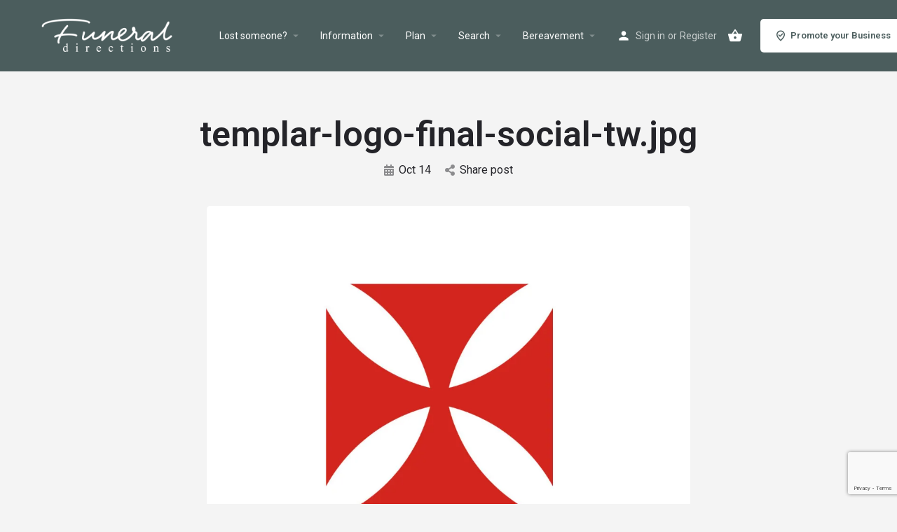

--- FILE ---
content_type: text/html; charset=UTF-8
request_url: https://funeraldirections.com/listing/templar-estate-planning/templar-logo-final-social-tw-jpg/
body_size: 30303
content:
<!DOCTYPE html>
<html lang="en-GB">
<head>
<meta charset="UTF-8" />
<meta name="viewport" content="width=device-width, initial-scale=1.0" />
<link rel="pingback" href="https://funeraldirections.com/xmlrpc.php">
<link rel="preload" as="font" href="https://funeraldirections.com/wp-content/themes/my-listing/assets/fonts/GlacialIndifference/Regular.otf" crossorigin><link rel="preload" as="font" href="https://funeraldirections.com/wp-content/themes/my-listing/assets/fonts/GlacialIndifference/Bold.otf" crossorigin><link rel="preload" as="font" href="https://funeraldirections.com/wp-content/themes/my-listing/assets/fonts/GlacialIndifference/Italic.otf" crossorigin><meta name='robots' content='index, follow, max-image-preview:large, max-snippet:-1, max-video-preview:-1' />
<!-- Jetpack Site Verification Tags -->
<meta name="google-site-verification" content="zmDcQwtnsBpWn34_ICsJHNFeiT86zMClt_pOvt75rxw" />
<meta name="msvalidate.01" content="6C59B90F02C1855D1DCE98FC53397C63" />
<!-- This site is optimized with the Yoast SEO plugin v26.6 - https://yoast.com/wordpress/plugins/seo/ -->
<title>templar-logo-final-social-tw.jpg - Funeral Directions</title>
<link rel="canonical" href="https://funeraldirections.com/listing/templar-estate-planning/templar-logo-final-social-tw-jpg/" />
<meta property="og:locale" content="en_GB" />
<meta property="og:type" content="article" />
<meta property="og:title" content="templar-logo-final-social-tw.jpg - Funeral Directions" />
<meta property="og:url" content="https://funeraldirections.com/listing/templar-estate-planning/templar-logo-final-social-tw-jpg/" />
<meta property="og:site_name" content="Funeral Directions" />
<meta property="article:publisher" content="https://www.facebook.com/funeraldirections" />
<meta property="article:modified_time" content="2022-10-14T14:02:16+00:00" />
<meta property="og:image" content="https://funeraldirections.com/listing/templar-estate-planning/templar-logo-final-social-tw-jpg" />
<meta property="og:image:width" content="1200" />
<meta property="og:image:height" content="1200" />
<meta property="og:image:type" content="image/jpeg" />
<meta name="twitter:card" content="summary_large_image" />
<meta name="twitter:site" content="@funeraldirectio" />
<script data-jetpack-boost="ignore" type="application/ld+json" class="yoast-schema-graph">{"@context":"https://schema.org","@graph":[{"@type":"WebPage","@id":"https://funeraldirections.com/listing/templar-estate-planning/templar-logo-final-social-tw-jpg/","url":"https://funeraldirections.com/listing/templar-estate-planning/templar-logo-final-social-tw-jpg/","name":"templar-logo-final-social-tw.jpg - Funeral Directions","isPartOf":{"@id":"https://funeraldirections.com/#website"},"primaryImageOfPage":{"@id":"https://funeraldirections.com/listing/templar-estate-planning/templar-logo-final-social-tw-jpg/#primaryimage"},"image":{"@id":"https://funeraldirections.com/listing/templar-estate-planning/templar-logo-final-social-tw-jpg/#primaryimage"},"thumbnailUrl":"https://i0.wp.com/funeraldirections.com/wp-content/uploads/listing-uploads/logo/2022/10/templar-logo-final-social-tw.jpg?fit=1200%2C1200&ssl=1","datePublished":"2022-10-14T14:00:40+00:00","dateModified":"2022-10-14T14:02:16+00:00","breadcrumb":{"@id":"https://funeraldirections.com/listing/templar-estate-planning/templar-logo-final-social-tw-jpg/#breadcrumb"},"inLanguage":"en-GB","potentialAction":[{"@type":"ReadAction","target":["https://funeraldirections.com/listing/templar-estate-planning/templar-logo-final-social-tw-jpg/"]}]},{"@type":"ImageObject","inLanguage":"en-GB","@id":"https://funeraldirections.com/listing/templar-estate-planning/templar-logo-final-social-tw-jpg/#primaryimage","url":"https://i0.wp.com/funeraldirections.com/wp-content/uploads/listing-uploads/logo/2022/10/templar-logo-final-social-tw.jpg?fit=1200%2C1200&ssl=1","contentUrl":"https://i0.wp.com/funeraldirections.com/wp-content/uploads/listing-uploads/logo/2022/10/templar-logo-final-social-tw.jpg?fit=1200%2C1200&ssl=1"},{"@type":"BreadcrumbList","@id":"https://funeraldirections.com/listing/templar-estate-planning/templar-logo-final-social-tw-jpg/#breadcrumb","itemListElement":[{"@type":"ListItem","position":1,"name":"Home","item":"https://funeraldirections.com/"},{"@type":"ListItem","position":2,"name":"templar-logo-final-social-tw.jpg"}]},{"@type":"WebSite","@id":"https://funeraldirections.com/#website","url":"https://funeraldirections.com/","name":"Funeral Directions","description":"Funeral and Estate Arrangement and End of Life Planning Portal - A guided way forward","publisher":{"@id":"https://funeraldirections.com/#organization"},"potentialAction":[{"@type":"SearchAction","target":{"@type":"EntryPoint","urlTemplate":"https://funeraldirections.com/?s={search_term_string}"},"query-input":{"@type":"PropertyValueSpecification","valueRequired":true,"valueName":"search_term_string"}}],"inLanguage":"en-GB"},{"@type":"Organization","@id":"https://funeraldirections.com/#organization","name":"Funeral Directions","url":"https://funeraldirections.com/","logo":{"@type":"ImageObject","inLanguage":"en-GB","@id":"https://funeraldirections.com/#/schema/logo/image/","url":"https://i0.wp.com/funeraldirections.com/wp-content/uploads/2023/03/Colour-Social-Media-Logo.jpg?fit=1048%2C1048&ssl=1","contentUrl":"https://i0.wp.com/funeraldirections.com/wp-content/uploads/2023/03/Colour-Social-Media-Logo.jpg?fit=1048%2C1048&ssl=1","width":1048,"height":1048,"caption":"Funeral Directions"},"image":{"@id":"https://funeraldirections.com/#/schema/logo/image/"},"sameAs":["https://www.facebook.com/funeraldirections","https://x.com/funeraldirectio","https://www.linkedin.com/company/funeraldirections","https://www.instagram.com/funeraldirections/","http://youtube.com/@funeraldirections","https://www.tiktok.com/@funeraldirections"]}]}</script>
<!-- / Yoast SEO plugin. -->
<link rel='dns-prefetch' href='//widget.trustpilot.com' />
<link rel='dns-prefetch' href='//stats.wp.com' />
<link rel='dns-prefetch' href='//www.googletagmanager.com' />
<link rel='dns-prefetch' href='//api.tiles.mapbox.com' />
<link rel='dns-prefetch' href='//cdnjs.cloudflare.com' />
<link rel='dns-prefetch' href='//fonts.googleapis.com' />
<link rel='preconnect' href='//i0.wp.com' />
<link rel='preconnect' href='//c0.wp.com' />
<link rel="alternate" type="application/rss+xml" title="Funeral Directions &raquo; Feed" href="https://funeraldirections.com/feed/" />
<link rel="alternate" type="application/rss+xml" title="Funeral Directions &raquo; Comments Feed" href="https://funeraldirections.com/comments/feed/" />
<link rel="alternate" type="application/rss+xml" title="Funeral Directions &raquo; templar-logo-final-social-tw.jpg Comments Feed" href="https://funeraldirections.com/listing/templar-estate-planning/templar-logo-final-social-tw-jpg/feed/" />
<link rel="alternate" title="oEmbed (JSON)" type="application/json+oembed" href="https://funeraldirections.com/wp-json/oembed/1.0/embed?url=https%3A%2F%2Ffuneraldirections.com%2Flisting%2Ftemplar-estate-planning%2Ftemplar-logo-final-social-tw-jpg%2F" />
<link rel="alternate" title="oEmbed (XML)" type="text/xml+oembed" href="https://funeraldirections.com/wp-json/oembed/1.0/embed?url=https%3A%2F%2Ffuneraldirections.com%2Flisting%2Ftemplar-estate-planning%2Ftemplar-logo-final-social-tw-jpg%2F&#038;format=xml" />
<link rel="alternate" type="application/rss+xml" title="Funeral Directions &raquo; Stories Feed" href="https://funeraldirections.com/web-stories/feed/"><!-- <link rel='stylesheet' id='all-css-0090ca87289ee0e6c51a91d6f2f619ae' href='https://funeraldirections.com/wp-content/boost-cache/static/779040a2ae.min.css' type='text/css' media='all' /> -->
<link rel="stylesheet" type="text/css" href="//funeraldirections.com/wp-content/cache/wpfc-minified/7viygxl4/7wu15.css" media="all"/>
<style id='woocommerce-layout-inline-css'>
.infinite-scroll .woocommerce-pagination {
display: none;
}
/*# sourceURL=woocommerce-layout-inline-css */
</style>
<style id='theme-styles-default-inline-css'>
:root{}
/*# sourceURL=theme-styles-default-inline-css */
</style>
<!-- <link rel='stylesheet' id='only-screen-and-max-width-768px-css-03a5cee913a961f8282e7309315564cd' href='https://funeraldirections.com/wp-content/boost-cache/static/3241340010.min.css' type='text/css' media='only screen and (max-width: 768px)' /> -->
<link rel="stylesheet" type="text/css" href="//funeraldirections.com/wp-content/cache/wpfc-minified/kalh07t0/7wu13.css" media="only screen and (max-width: 768px)"/>
<!-- <link rel='stylesheet' id='max-width-1200px-css-03feda9604eb2f815dea4f75c680e00f' href='https://funeraldirections.com/wp-content/boost-cache/static/bdda4c3eee.min.css' type='text/css' media='(max-width: 1200px)' /> -->
<link rel="stylesheet" type="text/css" href="//funeraldirections.com/wp-content/cache/wpfc-minified/qjnp7ino/knli.css" media="(max-width: 1200px)"/>
<!-- <link rel='stylesheet' id='max-width-992px-css-f035a4ab9d5f335f423b46580d3e4c7b' href='https://funeraldirections.com/wp-content/boost-cache/static/ce6f3f6952.min.css' type='text/css' media='(max-width: 992px)' /> -->
<link rel="stylesheet" type="text/css" href="//funeraldirections.com/wp-content/cache/wpfc-minified/9lwqspdk/knli.css" media="(max-width: 992px)"/>
<!-- <link rel='stylesheet' id='max-width-768px-css-8bac356aae9ca7069d50ae5dd98d011a' href='https://funeraldirections.com/wp-content/boost-cache/static/79d7bfe1d4.min.css' type='text/css' media='(max-width: 768px)' /> -->
<link rel="stylesheet" type="text/css" href="//funeraldirections.com/wp-content/cache/wpfc-minified/1pe154qr/knli.css" media="(max-width: 768px)"/>
<!-- <link rel='stylesheet' id='max-width-600px-css-5418bfee9a1e6d15a98619ff5a32c57a' href='https://funeraldirections.com/wp-content/boost-cache/static/bed1260a28.min.css' type='text/css' media='(max-width: 600px)' /> -->
<link rel="stylesheet" type="text/css" href="//funeraldirections.com/wp-content/cache/wpfc-minified/oshy7hb/knli.css" media="(max-width: 600px)"/>
<!-- <link rel='stylesheet' id='max-width-480px-css-f4cf3466d35face22eb60f40169c6112' href='https://funeraldirections.com/wp-content/boost-cache/static/de37af55f8.min.css' type='text/css' media='(max-width: 480px)' /> -->
<link rel="stylesheet" type="text/css" href="//funeraldirections.com/wp-content/cache/wpfc-minified/fi7rgw56/knli.css" media="(max-width: 480px)"/>
<!-- <link rel='stylesheet' id='max-width-320px-css-c83fb99df0a579aee478f55dcfb32263' href='https://funeraldirections.com/wp-content/boost-cache/static/5ea5dc8026.min.css' type='text/css' media='(max-width: 320px)' /> -->
<link rel="stylesheet" type="text/css" href="//funeraldirections.com/wp-content/cache/wpfc-minified/2r01wd5p/knli.css" media="(max-width: 320px)"/>
<!-- <link rel='stylesheet' id='min-width-993px-css-39503c8b3a5c3c739500cda316c4eb81' href='https://funeraldirections.com/wp-content/boost-cache/static/cf9ed52d40.min.css' type='text/css' media='(min-width: 993px)' /> -->
<link rel="stylesheet" type="text/css" href="//funeraldirections.com/wp-content/cache/wpfc-minified/6l5l0r59/knli.css" media="(min-width: 993px)"/>
<!-- <link rel='stylesheet' id='min-width-1201px-css-2fc86d37a650aa5c8ada6bbb28d2f84c' href='https://funeraldirections.com/wp-content/boost-cache/static/5336ad9f9a.min.css' type='text/css' media='(min-width: 1201px)' /> -->
<link rel="stylesheet" type="text/css" href="//funeraldirections.com/wp-content/cache/wpfc-minified/f1qb8zt5/knli.css" media="(min-width: 1201px)"/>
<style id='wp-img-auto-sizes-contain-inline-css'>
img:is([sizes=auto i],[sizes^="auto," i]){contain-intrinsic-size:3000px 1500px}
/*# sourceURL=wp-img-auto-sizes-contain-inline-css */
</style>
<style id='classic-theme-styles-inline-css'>
/*! This file is auto-generated */
.wp-block-button__link{color:#fff;background-color:#32373c;border-radius:9999px;box-shadow:none;text-decoration:none;padding:calc(.667em + 2px) calc(1.333em + 2px);font-size:1.125em}.wp-block-file__button{background:#32373c;color:#fff;text-decoration:none}
/*# sourceURL=/wp-includes/css/classic-themes.min.css */
</style>
<style id='jetpack-sharing-buttons-style-inline-css'>
.jetpack-sharing-buttons__services-list{display:flex;flex-direction:row;flex-wrap:wrap;gap:0;list-style-type:none;margin:5px;padding:0}.jetpack-sharing-buttons__services-list.has-small-icon-size{font-size:12px}.jetpack-sharing-buttons__services-list.has-normal-icon-size{font-size:16px}.jetpack-sharing-buttons__services-list.has-large-icon-size{font-size:24px}.jetpack-sharing-buttons__services-list.has-huge-icon-size{font-size:36px}@media print{.jetpack-sharing-buttons__services-list{display:none!important}}.editor-styles-wrapper .wp-block-jetpack-sharing-buttons{gap:0;padding-inline-start:0}ul.jetpack-sharing-buttons__services-list.has-background{padding:1.25em 2.375em}
/*# sourceURL=https://funeraldirections.com/wp-content/plugins/jetpack/_inc/blocks/sharing-buttons/view.css */
</style>
<style id='global-styles-inline-css'>
:root{--wp--preset--aspect-ratio--square: 1;--wp--preset--aspect-ratio--4-3: 4/3;--wp--preset--aspect-ratio--3-4: 3/4;--wp--preset--aspect-ratio--3-2: 3/2;--wp--preset--aspect-ratio--2-3: 2/3;--wp--preset--aspect-ratio--16-9: 16/9;--wp--preset--aspect-ratio--9-16: 9/16;--wp--preset--color--black: #000000;--wp--preset--color--cyan-bluish-gray: #abb8c3;--wp--preset--color--white: #ffffff;--wp--preset--color--pale-pink: #f78da7;--wp--preset--color--vivid-red: #cf2e2e;--wp--preset--color--luminous-vivid-orange: #ff6900;--wp--preset--color--luminous-vivid-amber: #fcb900;--wp--preset--color--light-green-cyan: #7bdcb5;--wp--preset--color--vivid-green-cyan: #00d084;--wp--preset--color--pale-cyan-blue: #8ed1fc;--wp--preset--color--vivid-cyan-blue: #0693e3;--wp--preset--color--vivid-purple: #9b51e0;--wp--preset--gradient--vivid-cyan-blue-to-vivid-purple: linear-gradient(135deg,rgb(6,147,227) 0%,rgb(155,81,224) 100%);--wp--preset--gradient--light-green-cyan-to-vivid-green-cyan: linear-gradient(135deg,rgb(122,220,180) 0%,rgb(0,208,130) 100%);--wp--preset--gradient--luminous-vivid-amber-to-luminous-vivid-orange: linear-gradient(135deg,rgb(252,185,0) 0%,rgb(255,105,0) 100%);--wp--preset--gradient--luminous-vivid-orange-to-vivid-red: linear-gradient(135deg,rgb(255,105,0) 0%,rgb(207,46,46) 100%);--wp--preset--gradient--very-light-gray-to-cyan-bluish-gray: linear-gradient(135deg,rgb(238,238,238) 0%,rgb(169,184,195) 100%);--wp--preset--gradient--cool-to-warm-spectrum: linear-gradient(135deg,rgb(74,234,220) 0%,rgb(151,120,209) 20%,rgb(207,42,186) 40%,rgb(238,44,130) 60%,rgb(251,105,98) 80%,rgb(254,248,76) 100%);--wp--preset--gradient--blush-light-purple: linear-gradient(135deg,rgb(255,206,236) 0%,rgb(152,150,240) 100%);--wp--preset--gradient--blush-bordeaux: linear-gradient(135deg,rgb(254,205,165) 0%,rgb(254,45,45) 50%,rgb(107,0,62) 100%);--wp--preset--gradient--luminous-dusk: linear-gradient(135deg,rgb(255,203,112) 0%,rgb(199,81,192) 50%,rgb(65,88,208) 100%);--wp--preset--gradient--pale-ocean: linear-gradient(135deg,rgb(255,245,203) 0%,rgb(182,227,212) 50%,rgb(51,167,181) 100%);--wp--preset--gradient--electric-grass: linear-gradient(135deg,rgb(202,248,128) 0%,rgb(113,206,126) 100%);--wp--preset--gradient--midnight: linear-gradient(135deg,rgb(2,3,129) 0%,rgb(40,116,252) 100%);--wp--preset--font-size--small: 13px;--wp--preset--font-size--medium: 20px;--wp--preset--font-size--large: 36px;--wp--preset--font-size--x-large: 42px;--wp--preset--spacing--20: 0.44rem;--wp--preset--spacing--30: 0.67rem;--wp--preset--spacing--40: 1rem;--wp--preset--spacing--50: 1.5rem;--wp--preset--spacing--60: 2.25rem;--wp--preset--spacing--70: 3.38rem;--wp--preset--spacing--80: 5.06rem;--wp--preset--shadow--natural: 6px 6px 9px rgba(0, 0, 0, 0.2);--wp--preset--shadow--deep: 12px 12px 50px rgba(0, 0, 0, 0.4);--wp--preset--shadow--sharp: 6px 6px 0px rgba(0, 0, 0, 0.2);--wp--preset--shadow--outlined: 6px 6px 0px -3px rgb(255, 255, 255), 6px 6px rgb(0, 0, 0);--wp--preset--shadow--crisp: 6px 6px 0px rgb(0, 0, 0);}:where(.is-layout-flex){gap: 0.5em;}:where(.is-layout-grid){gap: 0.5em;}body .is-layout-flex{display: flex;}.is-layout-flex{flex-wrap: wrap;align-items: center;}.is-layout-flex > :is(*, div){margin: 0;}body .is-layout-grid{display: grid;}.is-layout-grid > :is(*, div){margin: 0;}:where(.wp-block-columns.is-layout-flex){gap: 2em;}:where(.wp-block-columns.is-layout-grid){gap: 2em;}:where(.wp-block-post-template.is-layout-flex){gap: 1.25em;}:where(.wp-block-post-template.is-layout-grid){gap: 1.25em;}.has-black-color{color: var(--wp--preset--color--black) !important;}.has-cyan-bluish-gray-color{color: var(--wp--preset--color--cyan-bluish-gray) !important;}.has-white-color{color: var(--wp--preset--color--white) !important;}.has-pale-pink-color{color: var(--wp--preset--color--pale-pink) !important;}.has-vivid-red-color{color: var(--wp--preset--color--vivid-red) !important;}.has-luminous-vivid-orange-color{color: var(--wp--preset--color--luminous-vivid-orange) !important;}.has-luminous-vivid-amber-color{color: var(--wp--preset--color--luminous-vivid-amber) !important;}.has-light-green-cyan-color{color: var(--wp--preset--color--light-green-cyan) !important;}.has-vivid-green-cyan-color{color: var(--wp--preset--color--vivid-green-cyan) !important;}.has-pale-cyan-blue-color{color: var(--wp--preset--color--pale-cyan-blue) !important;}.has-vivid-cyan-blue-color{color: var(--wp--preset--color--vivid-cyan-blue) !important;}.has-vivid-purple-color{color: var(--wp--preset--color--vivid-purple) !important;}.has-black-background-color{background-color: var(--wp--preset--color--black) !important;}.has-cyan-bluish-gray-background-color{background-color: var(--wp--preset--color--cyan-bluish-gray) !important;}.has-white-background-color{background-color: var(--wp--preset--color--white) !important;}.has-pale-pink-background-color{background-color: var(--wp--preset--color--pale-pink) !important;}.has-vivid-red-background-color{background-color: var(--wp--preset--color--vivid-red) !important;}.has-luminous-vivid-orange-background-color{background-color: var(--wp--preset--color--luminous-vivid-orange) !important;}.has-luminous-vivid-amber-background-color{background-color: var(--wp--preset--color--luminous-vivid-amber) !important;}.has-light-green-cyan-background-color{background-color: var(--wp--preset--color--light-green-cyan) !important;}.has-vivid-green-cyan-background-color{background-color: var(--wp--preset--color--vivid-green-cyan) !important;}.has-pale-cyan-blue-background-color{background-color: var(--wp--preset--color--pale-cyan-blue) !important;}.has-vivid-cyan-blue-background-color{background-color: var(--wp--preset--color--vivid-cyan-blue) !important;}.has-vivid-purple-background-color{background-color: var(--wp--preset--color--vivid-purple) !important;}.has-black-border-color{border-color: var(--wp--preset--color--black) !important;}.has-cyan-bluish-gray-border-color{border-color: var(--wp--preset--color--cyan-bluish-gray) !important;}.has-white-border-color{border-color: var(--wp--preset--color--white) !important;}.has-pale-pink-border-color{border-color: var(--wp--preset--color--pale-pink) !important;}.has-vivid-red-border-color{border-color: var(--wp--preset--color--vivid-red) !important;}.has-luminous-vivid-orange-border-color{border-color: var(--wp--preset--color--luminous-vivid-orange) !important;}.has-luminous-vivid-amber-border-color{border-color: var(--wp--preset--color--luminous-vivid-amber) !important;}.has-light-green-cyan-border-color{border-color: var(--wp--preset--color--light-green-cyan) !important;}.has-vivid-green-cyan-border-color{border-color: var(--wp--preset--color--vivid-green-cyan) !important;}.has-pale-cyan-blue-border-color{border-color: var(--wp--preset--color--pale-cyan-blue) !important;}.has-vivid-cyan-blue-border-color{border-color: var(--wp--preset--color--vivid-cyan-blue) !important;}.has-vivid-purple-border-color{border-color: var(--wp--preset--color--vivid-purple) !important;}.has-vivid-cyan-blue-to-vivid-purple-gradient-background{background: var(--wp--preset--gradient--vivid-cyan-blue-to-vivid-purple) !important;}.has-light-green-cyan-to-vivid-green-cyan-gradient-background{background: var(--wp--preset--gradient--light-green-cyan-to-vivid-green-cyan) !important;}.has-luminous-vivid-amber-to-luminous-vivid-orange-gradient-background{background: var(--wp--preset--gradient--luminous-vivid-amber-to-luminous-vivid-orange) !important;}.has-luminous-vivid-orange-to-vivid-red-gradient-background{background: var(--wp--preset--gradient--luminous-vivid-orange-to-vivid-red) !important;}.has-very-light-gray-to-cyan-bluish-gray-gradient-background{background: var(--wp--preset--gradient--very-light-gray-to-cyan-bluish-gray) !important;}.has-cool-to-warm-spectrum-gradient-background{background: var(--wp--preset--gradient--cool-to-warm-spectrum) !important;}.has-blush-light-purple-gradient-background{background: var(--wp--preset--gradient--blush-light-purple) !important;}.has-blush-bordeaux-gradient-background{background: var(--wp--preset--gradient--blush-bordeaux) !important;}.has-luminous-dusk-gradient-background{background: var(--wp--preset--gradient--luminous-dusk) !important;}.has-pale-ocean-gradient-background{background: var(--wp--preset--gradient--pale-ocean) !important;}.has-electric-grass-gradient-background{background: var(--wp--preset--gradient--electric-grass) !important;}.has-midnight-gradient-background{background: var(--wp--preset--gradient--midnight) !important;}.has-small-font-size{font-size: var(--wp--preset--font-size--small) !important;}.has-medium-font-size{font-size: var(--wp--preset--font-size--medium) !important;}.has-large-font-size{font-size: var(--wp--preset--font-size--large) !important;}.has-x-large-font-size{font-size: var(--wp--preset--font-size--x-large) !important;}
:where(.wp-block-post-template.is-layout-flex){gap: 1.25em;}:where(.wp-block-post-template.is-layout-grid){gap: 1.25em;}
:where(.wp-block-term-template.is-layout-flex){gap: 1.25em;}:where(.wp-block-term-template.is-layout-grid){gap: 1.25em;}
:where(.wp-block-columns.is-layout-flex){gap: 2em;}:where(.wp-block-columns.is-layout-grid){gap: 2em;}
:root :where(.wp-block-pullquote){font-size: 1.5em;line-height: 1.6;}
/*# sourceURL=global-styles-inline-css */
</style>
<style id='woocommerce-inline-inline-css'>
.woocommerce form .form-row .required { visibility: visible; }
/*# sourceURL=woocommerce-inline-inline-css */
</style>
<link rel='preload stylesheet' as='style' onload="this.onload=null;this.rel='stylesheet'" id='mapbox-gl-css' href='https://api.tiles.mapbox.com/mapbox-gl-js/v1.9.0/mapbox-gl.css?ver=2.12' media='all' />
<link rel='stylesheet' id='mylisting-material-icons-css' href='https://fonts.googleapis.com/icon?family=Material+Icons&#038;display=swap&#038;ver=6.9' media='all' />
<link rel='stylesheet' id='elementor-gf-roboto-css' href='https://fonts.googleapis.com/css?family=Roboto:100,100italic,200,200italic,300,300italic,400,400italic,500,500italic,600,600italic,700,700italic,800,800italic,900,900italic&#038;display=auto' media='all' />
<link rel='stylesheet' id='elementor-gf-robotoslab-css' href='https://fonts.googleapis.com/css?family=Roboto+Slab:100,100italic,200,200italic,300,300italic,400,400italic,500,500italic,600,600italic,700,700italic,800,800italic,900,900italic&#038;display=auto' media='all' />
<!-- Google tag (gtag.js) snippet added by Site Kit -->
<!-- Google Analytics snippet added by Site Kit -->
<link rel="https://api.w.org/" href="https://funeraldirections.com/wp-json/" /><link rel="alternate" title="JSON" type="application/json" href="https://funeraldirections.com/wp-json/wp/v2/media/1915" /><link rel="EditURI" type="application/rsd+xml" title="RSD" href="https://funeraldirections.com/xmlrpc.php?rsd" />
<meta name="generator" content="WordPress 6.9" />
<meta name="generator" content="WooCommerce 10.4.3" />
<link rel='shortlink' href='https://funeraldirections.com/?p=1915' />
<meta name="generator" content="Site Kit by Google 1.168.0" />	<style>img#wpstats{display:none}</style>
<noscript><style>.woocommerce-product-gallery{ opacity: 1 !important; }</style></noscript>
<meta name="generator" content="Elementor 3.33.5; features: additional_custom_breakpoints; settings: css_print_method-external, google_font-enabled, font_display-auto">
<style>
.e-con.e-parent:nth-of-type(n+4):not(.e-lazyloaded):not(.e-no-lazyload),
.e-con.e-parent:nth-of-type(n+4):not(.e-lazyloaded):not(.e-no-lazyload) * {
background-image: none !important;
}
@media screen and (max-height: 1024px) {
.e-con.e-parent:nth-of-type(n+3):not(.e-lazyloaded):not(.e-no-lazyload),
.e-con.e-parent:nth-of-type(n+3):not(.e-lazyloaded):not(.e-no-lazyload) * {
background-image: none !important;
}
}
@media screen and (max-height: 640px) {
.e-con.e-parent:nth-of-type(n+2):not(.e-lazyloaded):not(.e-no-lazyload),
.e-con.e-parent:nth-of-type(n+2):not(.e-lazyloaded):not(.e-no-lazyload) * {
background-image: none !important;
}
}
</style>
<link rel="icon" href="https://i0.wp.com/funeraldirections.com/wp-content/uploads/2023/04/cropped-Favicon-circle.png?fit=32%2C32&#038;ssl=1" sizes="32x32" />
<link rel="icon" href="https://i0.wp.com/funeraldirections.com/wp-content/uploads/2023/04/cropped-Favicon-circle.png?fit=192%2C192&#038;ssl=1" sizes="192x192" />
<link rel="apple-touch-icon" href="https://i0.wp.com/funeraldirections.com/wp-content/uploads/2023/04/cropped-Favicon-circle.png?fit=180%2C180&#038;ssl=1" />
<meta name="msapplication-TileImage" content="https://i0.wp.com/funeraldirections.com/wp-content/uploads/2023/04/cropped-Favicon-circle.png?fit=270%2C270&#038;ssl=1" />
<style type="text/css" id="wp-custom-css">
.blog-featured-image img {
margin-left: auto !important;
margin-right: auto !important;
width: 60% !important;
}		</style>
<style id="wpr_lightbox_styles">
.lg-backdrop {
background-color: rgba(0,0,0,0.6) !important;
}
.lg-toolbar,
.lg-dropdown {
background-color: rgba(0,0,0,0.8) !important;
}
.lg-dropdown:after {
border-bottom-color: rgba(0,0,0,0.8) !important;
}
.lg-sub-html {
background-color: rgba(0,0,0,0.8) !important;
}
.lg-thumb-outer,
.lg-progress-bar {
background-color: #444444 !important;
}
.lg-progress {
background-color: #a90707 !important;
}
.lg-icon {
color: #efefef !important;
font-size: 20px !important;
}
.lg-icon.lg-toogle-thumb {
font-size: 24px !important;
}
.lg-icon:hover,
.lg-dropdown-text:hover {
color: #ffffff !important;
}
.lg-sub-html,
.lg-dropdown-text {
color: #efefef !important;
font-size: 14px !important;
}
#lg-counter {
color: #efefef !important;
font-size: 14px !important;
}
.lg-prev,
.lg-next {
font-size: 35px !important;
}
/* Defaults */
.lg-icon {
background-color: transparent !important;
}
#lg-counter {
opacity: 0.9;
}
.lg-thumb-outer {
padding: 0 10px;
}
.lg-thumb-item {
border-radius: 0 !important;
border: none !important;
opacity: 0.5;
}
.lg-thumb-item.active {
opacity: 1;
}
</style><style type="text/css" id="mylisting-typography"></style>			<style type="text/css">
</style>
</head>
<body class="attachment wp-singular attachment-template-default single single-attachment postid-1915 attachmentid-1915 attachment-jpeg wp-theme-my-listing wp-child-theme-my-listing-child theme-my-listing woocommerce-no-js my-listing ehf-footer ehf-template-my-listing ehf-stylesheet-my-listing-child elementor-default elementor-kit-7">
<div id="c27-site-wrapper"><!-- <link rel='stylesheet' id='all-css-c0d8fbbf6bec55d4b9f3b1c0cedde411' href='https://funeraldirections.com/wp-content/boost-cache/static/6f3521f753.min.css' type='text/css' media='all' /> -->
<div class="loader-bg main-loader background-color" style="background-color: #4b5d5d;">
<div class="sk-wave">
<div class="sk-rect sk-rect1" style="background-color: #fff;"></div>
<div class="sk-rect sk-rect2" style="background-color: #fff;"></div>
<div class="sk-rect sk-rect3" style="background-color: #fff;"></div>
<div class="sk-rect sk-rect4" style="background-color: #fff;"></div>
<div class="sk-rect sk-rect5" style="background-color: #fff;"></div>
</div>
</div>
<!-- <link rel='stylesheet' id='all-css-573f0a1451846df98df2976a8e145974' href='https://funeraldirections.com/wp-content/boost-cache/static/e5abe49543.min.css' type='text/css' media='all' /> -->
<header class="c27-main-header header header-style-alternate header-width-boxed header-dark-skin header-scroll-dark-skin header-scroll-hide header-fixed header-menu-right">
<div class="header-skin"></div>
<div class="header-container">
<div class="header-top container-fluid">
<div class="header-left">
<div class="mobile-menu">
<a aria-label="Mobile menu icon" href="#main-menu">
<div class="mobile-menu-lines"><i class="mi menu"></i></div>
</a>
</div>
<div class="logo">
<a aria-label="Site logo" href="https://funeraldirections.com/" class="scroll-logo">
<img width="300" height="96" src="https://i0.wp.com/funeraldirections.com/wp-content/uploads/2022/11/website-fd-logo-4.png?fit=300%2C96&amp;ssl=1" class="" alt="" aria-hidden="true" decoding="async" srcset="https://i0.wp.com/funeraldirections.com/wp-content/uploads/2022/11/website-fd-logo-4.png?w=1996&amp;ssl=1 1996w, https://i0.wp.com/funeraldirections.com/wp-content/uploads/2022/11/website-fd-logo-4.png?resize=300%2C96&amp;ssl=1 300w, https://i0.wp.com/funeraldirections.com/wp-content/uploads/2022/11/website-fd-logo-4.png?resize=1024%2C327&amp;ssl=1 1024w, https://i0.wp.com/funeraldirections.com/wp-content/uploads/2022/11/website-fd-logo-4.png?resize=768%2C245&amp;ssl=1 768w, https://i0.wp.com/funeraldirections.com/wp-content/uploads/2022/11/website-fd-logo-4.png?resize=1536%2C491&amp;ssl=1 1536w, https://i0.wp.com/funeraldirections.com/wp-content/uploads/2022/11/website-fd-logo-4.png?resize=600%2C192&amp;ssl=1 600w" sizes="(max-width: 300px) 100vw, 300px" />						</a>
<a aria-label="Site logo" href="https://funeraldirections.com/" class="static-logo">
<img width="300" height="96" src="https://i0.wp.com/funeraldirections.com/wp-content/uploads/2022/11/website-fd-logo-5.png?fit=300%2C96&amp;ssl=1" class="" alt="" aria-hidden="true" decoding="async" srcset="https://i0.wp.com/funeraldirections.com/wp-content/uploads/2022/11/website-fd-logo-5.png?w=1996&amp;ssl=1 1996w, https://i0.wp.com/funeraldirections.com/wp-content/uploads/2022/11/website-fd-logo-5.png?resize=300%2C96&amp;ssl=1 300w, https://i0.wp.com/funeraldirections.com/wp-content/uploads/2022/11/website-fd-logo-5.png?resize=1024%2C327&amp;ssl=1 1024w, https://i0.wp.com/funeraldirections.com/wp-content/uploads/2022/11/website-fd-logo-5.png?resize=768%2C245&amp;ssl=1 768w, https://i0.wp.com/funeraldirections.com/wp-content/uploads/2022/11/website-fd-logo-5.png?resize=1536%2C491&amp;ssl=1 1536w, https://i0.wp.com/funeraldirections.com/wp-content/uploads/2022/11/website-fd-logo-5.png?resize=600%2C192&amp;ssl=1 600w" sizes="(max-width: 300px) 100vw, 300px" />					</a>
</div>
</div>
<div class="header-center">
<div class="i-nav">
<div class="mobile-nav-head">
<div class="mnh-close-icon">
<a aria-label="Close mobile menu" href="#close-main-menu">
<i class="mi close"></i>
</a>
</div>
</div>
<ul id="menu-new-main-menu" class="main-menu main-nav no-list-style"><li id="menu-item-3312" class="menu-item menu-item-type-custom menu-item-object-custom menu-item-has-children menu-item-3312"><a href="#"><i class="fa fa-map-signs"></i> Lost someone?</a>
<div class="submenu-toggle"><i class="material-icons arrow_drop_down"></i></div><ul class="sub-menu i-dropdown no-list-style">
<li id="menu-item-3331" class="menu-item menu-item-type-post_type menu-item-object-page menu-item-has-children menu-item-3331"><a href="https://funeraldirections.com/when-someone-dies/">When someone dies</a>
<div class="submenu-toggle"><i class="material-icons arrow_drop_down"></i></div><ul class="sub-menu i-dropdown no-list-style">
<li id="menu-item-3360" class="menu-item menu-item-type-post_type menu-item-object-page menu-item-3360"><a href="https://funeraldirections.com/when-someone-dies/">When someone dies</a></li>
<li id="menu-item-3333" class="menu-item menu-item-type-custom menu-item-object-custom menu-item-3333"><a href="https://funeraldirections.com/when-someone-dies/#someonedies">At Home</a></li>
<li id="menu-item-3334" class="menu-item menu-item-type-custom menu-item-object-custom menu-item-3334"><a href="https://funeraldirections.com/when-someone-dies/#someonedies">At Hospital</a></li>
<li id="menu-item-3335" class="menu-item menu-item-type-custom menu-item-object-custom menu-item-3335"><a href="https://funeraldirections.com/when-someone-dies/#someonedies">At Care Home</a></li>
<li id="menu-item-3336" class="menu-item menu-item-type-custom menu-item-object-custom menu-item-3336"><a href="https://funeraldirections.com/when-someone-dies/#someonedies">Abroad</a></li>
<li id="menu-item-5999" class="menu-item menu-item-type-custom menu-item-object-custom menu-item-5999"><a href="#" title="https://funeraldirections.com/when-someone-dies/#someonedies">Reported to a Coroner</a></li>
</ul>
</li>
<li id="menu-item-3332" class="menu-item menu-item-type-post_type menu-item-object-page menu-item-3332"><a href="https://funeraldirections.com/someone-dies-guided-process/">&#8216;Next steps&#8217; &#8211; online guide</a></li>
<li id="menu-item-3340" class="menu-item menu-item-type-post_type menu-item-object-page menu-item-3340"><a href="https://funeraldirections.com/timeline-after-death/">Timeline after Death</a></li>
<li id="menu-item-3338" class="menu-item menu-item-type-post_type menu-item-object-page menu-item-3338"><a href="https://funeraldirections.com/dealing-with-finances-and-who-to-contact/">Finances &#038; who to contact</a></li>
<li id="menu-item-3337" class="menu-item menu-item-type-post_type menu-item-object-page menu-item-3337"><a href="https://funeraldirections.com/estate-management/">Managing the Estate</a></li>
<li id="menu-item-3339" class="menu-item menu-item-type-post_type menu-item-object-page menu-item-3339"><a href="https://funeraldirections.com/probate/">Probate</a></li>
</ul>
</li>
<li id="menu-item-3317" class="menu-item menu-item-type-custom menu-item-object-custom menu-item-has-children menu-item-3317"><a href="#"><i class="fa fa-info-circle"></i> Information</a>
<div class="submenu-toggle"><i class="material-icons arrow_drop_down"></i></div><ul class="sub-menu i-dropdown no-list-style">
<li id="menu-item-3348" class="menu-item menu-item-type-post_type menu-item-object-page menu-item-3348"><a href="https://funeraldirections.com/knowledge-base/">Resources &#038; Guides</a></li>
<li id="menu-item-3359" class="menu-item menu-item-type-post_type menu-item-object-page menu-item-3359"><a href="https://funeraldirections.com/online-guides/">Online Guided processes</a></li>
<li id="menu-item-6568" class="menu-item menu-item-type-post_type menu-item-object-page menu-item-6568"><a href="https://funeraldirections.com/articles/">Articles</a></li>
<li id="menu-item-3347" class="menu-item menu-item-type-post_type menu-item-object-page menu-item-3347"><a href="https://funeraldirections.com/glossary/">Glossary</a></li>
<li id="menu-item-3415" class="menu-item menu-item-type-custom menu-item-object-custom menu-item-has-children menu-item-3415"><a href="#">Tools &#038; Templates</a>
<div class="submenu-toggle"><i class="material-icons arrow_drop_down"></i></div><ul class="sub-menu i-dropdown no-list-style">
<li id="menu-item-3988" class="menu-item menu-item-type-post_type menu-item-object-page menu-item-3988"><a href="https://funeraldirections.com/downloads/">Downloads</a></li>
<li id="menu-item-3349" class="menu-item menu-item-type-post_type menu-item-object-page menu-item-3349"><a href="https://funeraldirections.com/links/">Useful Links</a></li>
</ul>
</li>
<li id="menu-item-3350" class="menu-item menu-item-type-post_type menu-item-object-page menu-item-3350"><a href="https://funeraldirections.com/faqs/">FAQs</a></li>
<li id="menu-item-4225" class="menu-item menu-item-type-post_type menu-item-object-page menu-item-4225"><a href="https://funeraldirections.com/parents-and-teachers/">For Parents &#038; Teachers</a></li>
</ul>
</li>
<li id="menu-item-3313" class="menu-item menu-item-type-custom menu-item-object-custom menu-item-has-children menu-item-3313"><a href="#"><i class="fa fa-file-text"></i> Plan</a>
<div class="submenu-toggle"><i class="material-icons arrow_drop_down"></i></div><ul class="sub-menu i-dropdown no-list-style">
<li id="menu-item-4629" class="menu-item menu-item-type-post_type menu-item-object-page menu-item-4629"><a href="https://funeraldirections.com/planning-ahead/">Planning Ahead</a></li>
<li id="menu-item-3416" class="menu-item menu-item-type-custom menu-item-object-custom menu-item-has-children menu-item-3416"><a href="#">Funeral planning</a>
<div class="submenu-toggle"><i class="material-icons arrow_drop_down"></i></div><ul class="sub-menu i-dropdown no-list-style">
<li id="menu-item-3341" class="menu-item menu-item-type-post_type menu-item-object-page menu-item-3341"><a href="https://funeraldirections.com/planning-a-funeral-guided-process/">‘Planning a Funeral’ – online guide</a></li>
<li id="menu-item-3342" class="menu-item menu-item-type-post_type menu-item-object-page menu-item-3342"><a href="https://funeraldirections.com/arranging-a-funeral/">Arranging a Funeral</a></li>
<li id="menu-item-3344" class="menu-item menu-item-type-post_type menu-item-object-page menu-item-3344"><a href="https://funeraldirections.com/pre-arranged-funerals/">Pre-arranged Funerals</a></li>
</ul>
</li>
<li id="menu-item-3417" class="menu-item menu-item-type-custom menu-item-object-custom menu-item-has-children menu-item-3417"><a href="#">Estate Management</a>
<div class="submenu-toggle"><i class="material-icons arrow_drop_down"></i></div><ul class="sub-menu i-dropdown no-list-style">
<li id="menu-item-3418" class="menu-item menu-item-type-post_type menu-item-object-page menu-item-3418"><a href="https://funeraldirections.com/estate-management/">Dealing with a Deceased’s Estate</a></li>
<li id="menu-item-3419" class="menu-item menu-item-type-post_type menu-item-object-page menu-item-3419"><a href="https://funeraldirections.com/probate/">Probate</a></li>
</ul>
</li>
<li id="menu-item-4674" class="menu-item menu-item-type-post_type menu-item-object-page menu-item-4674"><a href="https://funeraldirections.com/memorials/">Memorials</a></li>
</ul>
</li>
<li id="menu-item-3319" class="menu-item menu-item-type-custom menu-item-object-custom menu-item-has-children menu-item-3319"><a href="#"><i class="fa fa-search-location"></i> Search</a>
<div class="submenu-toggle"><i class="material-icons arrow_drop_down"></i></div><ul class="sub-menu i-dropdown no-list-style">
<li id="menu-item-3322" class="menu-item menu-item-type-custom menu-item-object-custom menu-item-3322"><a href="https://funeraldirections.com/explore">Businesses</a></li>
<li id="menu-item-3323" class="menu-item menu-item-type-custom menu-item-object-custom menu-item-3323"><a href="https://funeraldirections.com/explore/?type=event&#038;sort=order-by-date">Events</a></li>
<li id="menu-item-3325" class="menu-item menu-item-type-custom menu-item-object-custom menu-item-3325"><a href="https://funeraldirections.com/explore/?type=place-2&#038;sort=latest">Charities</a></li>
<li id="menu-item-3324" class="menu-item menu-item-type-custom menu-item-object-custom menu-item-3324"><a href="https://funeraldirections.com/explore/?type=in-memorium&#038;sort=latest">Memorials</a></li>
<li id="menu-item-3326" class="menu-item menu-item-type-post_type menu-item-object-page menu-item-3326"><a href="https://funeraldirections.com/categories/">All Categories</a></li>
</ul>
</li>
<li id="menu-item-3316" class="menu-item menu-item-type-custom menu-item-object-custom menu-item-has-children menu-item-3316"><a href="#"><i class="fa fa-hand-holding-heart"></i> Bereavement</a>
<div class="submenu-toggle"><i class="material-icons arrow_drop_down"></i></div><ul class="sub-menu i-dropdown no-list-style">
<li id="menu-item-3328" class="menu-item menu-item-type-post_type menu-item-object-page menu-item-3328"><a href="https://funeraldirections.com/grief-and-bereavement-support/">Grief &#038; Bereavement Support</a></li>
<li id="menu-item-3329" class="menu-item menu-item-type-custom menu-item-object-custom menu-item-3329"><a href="https://funeraldirections.com/knowledge-base/grieving-support/">Resources</a></li>
</ul>
</li>
</ul>
<div class="mobile-nav-button">
<div class="header-button">
<a href="https://funeraldirections.com/add-listing/" class="buttons button-1">
<i class="icon-location-pin-check-2"></i> Promote your Business	</a>
</div>					</div>
</div>
<div class="i-nav-overlay"></div>
</div>
<div class="header-right">
<div class="user-area signin-area">
<i class="mi person user-area-icon"></i>
<a href="https://funeraldirections.com/my-account/">
Sign in						</a>
<span>or</span>
<a href="https://funeraldirections.com/my-account/?register">
Register							</a>
</div>
<div class="mob-sign-in">
<a aria-label="Mobile sign in button" href="https://funeraldirections.com/my-account/"><i class="mi person"></i></a>
</div>
<a class="view-cart-contents" href="#" type="button" id="user-cart-menu" data-toggle="modal" data-target="#wc-cart-modal" title="View your shopping cart">
<span class="mi shopping_basket"></span>
<i class="header-cart-counter counter-hidden" data-count="0">
<span>0</span>
</i>
</a>									
<div class="header-button">
<a href="https://funeraldirections.com/add-listing/" class="buttons button-1">
<i class="icon-location-pin-check-2"></i> Promote your Business	</a>
</div>
</div>
</div>
</div>
</header>
<div class="c27-top-content-margin"></div>
<!-- <link rel='stylesheet' id='all-css-40558c4e00616864e81287af9521eb4d' href='https://funeraldirections.com/wp-content/boost-cache/static/082dcd74ec.min.css' type='text/css' media='all' /> -->
<section class="i-section blogpost-section">
<div class="container">
<div class="row blog-title">
<div class="col-md-8 col-md-offset-2">
<h1 class="case27-primary-text">templar-logo-final-social-tw.jpg</h1>
<div class="post-cover-buttons">
<ul class="no-list-style">
<li>
<div>
<i class="fa fa-calendar"></i>
<span>Oct 14</span>
</div>
</li>
<li class="dropdown">
<a href="#" data-toggle="modal" data-target="#social-share-modal">
<i class="fa fa-share-alt"></i>
Share post									</a>
</li>
</ul>
</div>
</div>
</div>
<div class="row blog-featured-image">
<div class="col-md-12">
<img src="https://i0.wp.com/funeraldirections.com/wp-content/uploads/listing-uploads/logo/2022/10/templar-logo-final-social-tw.jpg?fit=1024%2C1024&#038;ssl=1" alt="">
</div>
</div>
<div class="row section-body">
<div class="col-md-8 col-md-offset-2 c27-content-wrapper">
<p class="attachment"><a href="https://i0.wp.com/funeraldirections.com/wp-content/uploads/listing-uploads/logo/2022/10/templar-logo-final-social-tw.jpg?ssl=1"><img fetchpriority="high" decoding="async" width="300" height="300" src="https://i0.wp.com/funeraldirections.com/wp-content/uploads/listing-uploads/logo/2022/10/templar-logo-final-social-tw.jpg?fit=300%2C300&amp;ssl=1" class="attachment-medium size-medium" alt="" srcset="https://i0.wp.com/funeraldirections.com/wp-content/uploads/listing-uploads/logo/2022/10/templar-logo-final-social-tw.jpg?w=1200&amp;ssl=1 1200w, https://i0.wp.com/funeraldirections.com/wp-content/uploads/listing-uploads/logo/2022/10/templar-logo-final-social-tw.jpg?resize=300%2C300&amp;ssl=1 300w, https://i0.wp.com/funeraldirections.com/wp-content/uploads/listing-uploads/logo/2022/10/templar-logo-final-social-tw.jpg?resize=1024%2C1024&amp;ssl=1 1024w, https://i0.wp.com/funeraldirections.com/wp-content/uploads/listing-uploads/logo/2022/10/templar-logo-final-social-tw.jpg?resize=150%2C150&amp;ssl=1 150w, https://i0.wp.com/funeraldirections.com/wp-content/uploads/listing-uploads/logo/2022/10/templar-logo-final-social-tw.jpg?resize=768%2C768&amp;ssl=1 768w, https://i0.wp.com/funeraldirections.com/wp-content/uploads/listing-uploads/logo/2022/10/templar-logo-final-social-tw.jpg?resize=600%2C600&amp;ssl=1 600w, https://i0.wp.com/funeraldirections.com/wp-content/uploads/listing-uploads/logo/2022/10/templar-logo-final-social-tw.jpg?resize=100%2C100&amp;ssl=1 100w" sizes="(max-width: 300px) 100vw, 300px" /></a></p>
</div>
</div>
<div class="row c27-post-changer">
<div class="col-xs-4 col-sm-5 text-left">
<a href="https://funeraldirections.com/listing/templar-estate-planning/" rel="prev">Previous Post</a>			</div>
<div class="col-xs-4 col-sm-2 text-center">
<a href="https://funeraldirections.com/all-articles/">
<i class="material-icons mi grid_on"></i>
</a>
</div>
<div class="col-xs-4 col-sm-5 text-right">
</div>
</div>
</div>
</section>
<section class="i-section">
<div class="container">
<div class="row section-title">
<h2 class="case27-primary-text">Comments</h2>
</div>
</div>
<div class="container">
<div class="row">
<div class="col-md-7 comments-list-wrapper" data-current-page="0" data-page-count="0">
<div class="no-results-wrapper">
<i class="no-results-icon material-icons mood_bad"></i>
<li class="no_job_listings_found">No comments yet.</li>
</div>
</div>
<div class="col-md-5">
<div>
<div class="element">
<div class="pf-head">
<div class="title-style-1">
<i class="mi chat_bubble_outline"></i>
<h5>Add a comment</h5>
</div>
</div>
<div class="pf-body">
<!-- Rating Field -->
<!-- Gallery Field -->
<!-- Author Field -->
<!-- Email Field -->
<!-- Message Field -->
<!-- Cookies Field -->
<!-- Submit Field -->
<div class="sidebar-comment-form">
<div class="">
<div id="respond" class="comment-respond">
<h3 id="reply-title" class="comment-reply-title">Leave a Reply &middot; <span><a rel="nofollow" id="cancel-comment-reply-link" href="/listing/templar-estate-planning/templar-logo-final-social-tw-jpg/#respond" style="display:none;">Cancel reply</a></span></h3><form action="https://funeraldirections.com/wp-comments-post.php" method="post" id="commentform" class="comment-form"><p class="comment-notes"><span id="email-notes">Your email address will not be published.</span> <span class="required-field-message">Required fields are marked <span class="required">*</span></span></p>
<div class="form-group">
<label>Name</label>
<input name="author" type="text" value="" required="required" placeholder="Your Name">
</div>
<div class="form-group">
<label>Email</label>
<input name="email" type="email" value="" required="required" placeholder="Your Email">
</div>
<div class="form-group">
<label>Your Message</label>
<textarea rows="5" name="comment" required="required" placeholder="Enter message..."></textarea>
</div>
<div class="comment-form-cookies-consent md-checkbox">
<input id="wp-comment-cookies-consent" name="wp-comment-cookies-consent" type="checkbox" value="yes" >
<label for="wp-comment-cookies-consent">Save my name, email, and website in this browser for the next time I comment.</label>
</div>
<button name="submit" type="submit" class="buttons button-2 full-width">
Submit comment															</button>
<p class="form-submit"><input name="submit" type="submit" id="submit" class="hide" value="Post Comment" /> <input type='hidden' name='comment_post_ID' value='1915' id='comment_post_ID' />
<input type='hidden' name='comment_parent' id='comment_parent' value='0' />
</p><p style="display: none;"><input type="hidden" id="akismet_comment_nonce" name="akismet_comment_nonce" value="85fb5e8925" /></p><p style="display: none !important;" class="akismet-fields-container" data-prefix="ak_"><label>&#916;<textarea name="ak_hp_textarea" cols="45" rows="8" maxlength="100"></textarea></label><input type="hidden" id="ak_js_1" name="ak_js" value="140"/></p></form>	</div><!-- #respond -->
</div>
</div>
</div>
</div>				</div>
</div>
</div>
</div>
</section>
</div>		<footer itemtype="https://schema.org/WPFooter" itemscope="itemscope" id="colophon" role="contentinfo">
<div class='footer-width-fixer'>		<div data-elementor-type="wp-post" data-elementor-id="220" class="elementor elementor-220">
<section class="elementor-section elementor-top-section elementor-element elementor-element-3c0c3351 elementor-section-full_width elementor-section-height-default elementor-section-height-default jltma-glass-effect-no wpr-particle-no wpr-jarallax-no wpr-parallax-no wpr-sticky-section-no" data-id="3c0c3351" data-element_type="section" data-settings="{&quot;background_background&quot;:&quot;classic&quot;}">
<div class="elementor-container elementor-column-gap-default">
<div class="elementor-column elementor-col-100 elementor-top-column elementor-element elementor-element-23823990 jltma-glass-effect-no" data-id="23823990" data-element_type="column">
<div class="elementor-widget-wrap elementor-element-populated">
<section class="elementor-section elementor-inner-section elementor-element elementor-element-840e218 elementor-section-boxed elementor-section-height-default elementor-section-height-default jltma-glass-effect-no wpr-particle-no wpr-jarallax-no wpr-parallax-no wpr-sticky-section-no" data-id="840e218" data-element_type="section">
<div class="elementor-container elementor-column-gap-default">
<div class="elementor-column elementor-col-20 elementor-inner-column elementor-element elementor-element-7375f80c jltma-glass-effect-no" data-id="7375f80c" data-element_type="column">
<div class="elementor-widget-wrap elementor-element-populated">
<div class="elementor-element elementor-element-4a90c654 jltma-glass-effect-no elementor-widget elementor-widget-image" data-id="4a90c654" data-element_type="widget" data-widget_type="image.default">
<div class="elementor-widget-container">
<a href="http://funeraldirections.com/">
<img width="200" height="51" src="https://i0.wp.com/funeraldirections.com/wp-content/uploads/2022/08/Main-Footer-Logo-2.png?fit=200%2C51&amp;ssl=1" class="attachment-full size-full wp-image-3948" alt="" />								</a>
</div>
</div>
<div class="elementor-element elementor-element-4c5c5f6b jltma-glass-effect-no elementor-widget elementor-widget-heading" data-id="4c5c5f6b" data-element_type="widget" data-widget_type="heading.default">
<div class="elementor-widget-container">
<span class="elementor-heading-title elementor-size-default">Funeral Directions offers a guided process and easy way to manage and plan when you lose a loved one.</span>				</div>
</div>
<div class="elementor-element elementor-element-33028bc jltma-glass-effect-no elementor-widget elementor-widget-heading" data-id="33028bc" data-element_type="widget" data-widget_type="heading.default">
<div class="elementor-widget-container">
<h4 class="elementor-heading-title elementor-size-default">About Us</h4>				</div>
</div>
<div class="elementor-element elementor-element-2774b80 elementor-icon-list--layout-traditional elementor-list-item-link-full_width jltma-glass-effect-no elementor-widget elementor-widget-icon-list" data-id="2774b80" data-element_type="widget" data-widget_type="icon-list.default">
<div class="elementor-widget-container">
<ul class="elementor-icon-list-items">
<li class="elementor-icon-list-item">
<a href="https://funeraldirections.com/about-us/">
<span class="elementor-icon-list-text">About</span>
</a>
</li>
<li class="elementor-icon-list-item">
<a href="https://funeraldirections.com/contact/">
<span class="elementor-icon-list-text">Contact</span>
</a>
</li>
<li class="elementor-icon-list-item">
<a href="https://funeraldirections.com/privacy-policy">
<span class="elementor-icon-list-text">Privacy Policy</span>
</a>
</li>
<li class="elementor-icon-list-item">
<a href="https://funeraldirections.com/terms-of-use">
<span class="elementor-icon-list-text">Terms of Use</span>
</a>
</li>
</ul>
</div>
</div>
<div class="elementor-element elementor-element-19c8083 jltma-glass-effect-no elementor-widget elementor-widget-html" data-id="19c8083" data-element_type="widget" data-widget_type="html.default">
<div class="elementor-widget-container">
<a href="#" onclick="window.open('https://www.sitelock.com/verify.php?site=funeraldirections.com','SiteLock','width=600,height=600,left=160,top=170');" ><img class="img-fluid" alt="SiteLock" title="SiteLock" src="https://shield.sitelock.com/shield/funeraldirections.com" /></a>				</div>
</div>
</div>
</div>
<div class="elementor-column elementor-col-20 elementor-inner-column elementor-element elementor-element-2e59e313 jltma-glass-effect-no" data-id="2e59e313" data-element_type="column">
<div class="elementor-widget-wrap elementor-element-populated">
<div class="elementor-element elementor-element-31b8bb88 jltma-glass-effect-no elementor-widget elementor-widget-heading" data-id="31b8bb88" data-element_type="widget" data-widget_type="heading.default">
<div class="elementor-widget-container">
<h4 class="elementor-heading-title elementor-size-default">Discover &amp; Learn</h4>				</div>
</div>
<div class="elementor-element elementor-element-587774eb elementor-icon-list--layout-traditional elementor-list-item-link-full_width jltma-glass-effect-no elementor-widget elementor-widget-icon-list" data-id="587774eb" data-element_type="widget" data-widget_type="icon-list.default">
<div class="elementor-widget-container">
<ul class="elementor-icon-list-items">
<li class="elementor-icon-list-item">
<a href="https://funeraldirections.com/explore/">
<span class="elementor-icon-list-text">Businesses</span>
</a>
</li>
<li class="elementor-icon-list-item">
<a href="https://funeraldirections.com/explore/?type=event&#038;sort=order-by-date">
<span class="elementor-icon-list-text">Events</span>
</a>
</li>
<li class="elementor-icon-list-item">
<a href="https://funeraldirections.com/grief-and-bereavement-support/">
<span class="elementor-icon-list-text">Bereavement Support</span>
</a>
</li>
<li class="elementor-icon-list-item">
<a href="https://funeraldirections.com/knowledge-base/">
<span class="elementor-icon-list-text">Resources centre</span>
</a>
</li>
<li class="elementor-icon-list-item">
<a href="https://funeraldirections.com/articles">
<span class="elementor-icon-list-text">Articles</span>
</a>
</li>
<li class="elementor-icon-list-item">
<a href="https://funeraldirections.com/glossary">
<span class="elementor-icon-list-text">Glossary</span>
</a>
</li>
<li class="elementor-icon-list-item">
<a href="https://funeraldirections.com/links/">
<span class="elementor-icon-list-text">Useful Links</span>
</a>
</li>
<li class="elementor-icon-list-item">
<a href="https://funeraldirections.com/downloads/">
<span class="elementor-icon-list-text">Downloads</span>
</a>
</li>
<li class="elementor-icon-list-item">
<a href="https://funeraldirections.com/faqs">
<span class="elementor-icon-list-text">FAQs</span>
</a>
</li>
</ul>
</div>
</div>
</div>
</div>
<div class="elementor-column elementor-col-20 elementor-inner-column elementor-element elementor-element-8e696be jltma-glass-effect-no" data-id="8e696be" data-element_type="column">
<div class="elementor-widget-wrap elementor-element-populated">
<div class="elementor-element elementor-element-6f79d0a jltma-glass-effect-no elementor-widget elementor-widget-heading" data-id="6f79d0a" data-element_type="widget" data-widget_type="heading.default">
<div class="elementor-widget-container">
<h4 class="elementor-heading-title elementor-size-default">Online Guides</h4>				</div>
</div>
<div class="elementor-element elementor-element-da69923 elementor-icon-list--layout-traditional elementor-list-item-link-full_width jltma-glass-effect-no elementor-widget elementor-widget-icon-list" data-id="da69923" data-element_type="widget" data-widget_type="icon-list.default">
<div class="elementor-widget-container">
<ul class="elementor-icon-list-items">
<li class="elementor-icon-list-item">
<a href="https://funeraldirections.com/guided-process/">
<span class="elementor-icon-list-text">All online guides</span>
</a>
</li>
<li class="elementor-icon-list-item">
<a href="https://funeraldirections.com/guided-process/">
<span class="elementor-icon-list-text">Lost someone</span>
</a>
</li>
<li class="elementor-icon-list-item">
<a href="https://funeraldirections.com/guided-process/">
<span class="elementor-icon-list-text">Funeral planning</span>
</a>
</li>
</ul>
</div>
</div>
<div class="elementor-element elementor-element-c4a5312 jltma-glass-effect-no elementor-widget elementor-widget-heading" data-id="c4a5312" data-element_type="widget" data-widget_type="heading.default">
<div class="elementor-widget-container">
<h4 class="elementor-heading-title elementor-size-default">Information</h4>				</div>
</div>
<div class="elementor-element elementor-element-ca255d1 elementor-icon-list--layout-traditional elementor-list-item-link-full_width jltma-glass-effect-no elementor-widget elementor-widget-icon-list" data-id="ca255d1" data-element_type="widget" data-widget_type="icon-list.default">
<div class="elementor-widget-container">
<ul class="elementor-icon-list-items">
<li class="elementor-icon-list-item">
<a href="https://funeraldirections.com/when-someone-dies/">
<span class="elementor-icon-list-text">When Someone Dies</span>
</a>
</li>
<li class="elementor-icon-list-item">
<a href="https://funeraldirections.com/arranging-a-funeral/">
<span class="elementor-icon-list-text">Funerals</span>
</a>
</li>
<li class="elementor-icon-list-item">
<a href="https://funeraldirections.com/pre-arranged-funerals/">
<span class="elementor-icon-list-text">Pre-paid Funerals</span>
</a>
</li>
<li class="elementor-icon-list-item">
<a href="https://funeraldirections.com/inspiration">
<span class="elementor-icon-list-text">Inspiration</span>
</a>
</li>
<li class="elementor-icon-list-item">
<a href="https://funeraldirections.com/memorials/">
<span class="elementor-icon-list-text">Memorials</span>
</a>
</li>
</ul>
</div>
</div>
</div>
</div>
<div class="elementor-column elementor-col-20 elementor-inner-column elementor-element elementor-element-6c471be0 jltma-glass-effect-no" data-id="6c471be0" data-element_type="column">
<div class="elementor-widget-wrap elementor-element-populated">
<div class="elementor-element elementor-element-29019a6b jltma-glass-effect-no elementor-widget elementor-widget-heading" data-id="29019a6b" data-element_type="widget" data-widget_type="heading.default">
<div class="elementor-widget-container">
<h4 class="elementor-heading-title elementor-size-default">Listing Information</h4>				</div>
</div>
<div class="elementor-element elementor-element-42ed4d2c elementor-icon-list--layout-traditional elementor-list-item-link-full_width jltma-glass-effect-no elementor-widget elementor-widget-icon-list" data-id="42ed4d2c" data-element_type="widget" data-widget_type="icon-list.default">
<div class="elementor-widget-container">
<ul class="elementor-icon-list-items">
<li class="elementor-icon-list-item">
<a href="https://business.funeraldirections.com/pricing" target="_blank">
<span class="elementor-icon-list-text">Pricing</span>
</a>
</li>
<li class="elementor-icon-list-item">
<a href="https://business.funeraldirections.com/business-listing" target="_blank">
<span class="elementor-icon-list-text">Business Listings</span>
</a>
</li>
<li class="elementor-icon-list-item">
<a href="https://business.funeraldirections.com/event-listings/" target="_blank">
<span class="elementor-icon-list-text">Events Listings</span>
</a>
</li>
<li class="elementor-icon-list-item">
<a href="https://business.funeraldirections.com/charity-listings/" target="_blank">
<span class="elementor-icon-list-text">Charity Listings</span>
</a>
</li>
<li class="elementor-icon-list-item">
<a href="https://funeraldirections.com/in-memorium-legacy-page/">
<span class="elementor-icon-list-text">Memorial Legacy page</span>
</a>
</li>
</ul>
</div>
</div>
<div class="elementor-element elementor-element-d6d9b89 jltma-glass-effect-no elementor-widget elementor-widget-heading" data-id="d6d9b89" data-element_type="widget" data-widget_type="heading.default">
<div class="elementor-widget-container">
<h4 class="elementor-heading-title elementor-size-default">For Businesses</h4>				</div>
</div>
<div class="elementor-element elementor-element-b32ff37 elementor-icon-list--layout-traditional elementor-list-item-link-full_width jltma-glass-effect-no elementor-widget elementor-widget-icon-list" data-id="b32ff37" data-element_type="widget" data-widget_type="icon-list.default">
<div class="elementor-widget-container">
<ul class="elementor-icon-list-items">
<li class="elementor-icon-list-item">
<a href="https://funeraldirections.com/press-kit/">
<span class="elementor-icon-list-text">Press/Media Kit</span>
</a>
</li>
<li class="elementor-icon-list-item">
<a href="https://business.funeraldirections.com" target="_blank">
<span class="elementor-icon-list-text">Business Hub</span>
</a>
</li>
<li class="elementor-icon-list-item">
<a href="https://business.funeraldirections.com/magazines/" target="_blank">
<span class="elementor-icon-list-text">Business Magazines</span>
</a>
</li>
</ul>
</div>
</div>
</div>
</div>
<div class="elementor-column elementor-col-20 elementor-inner-column elementor-element elementor-element-69ffbf14 jltma-glass-effect-no" data-id="69ffbf14" data-element_type="column">
<div class="elementor-widget-wrap elementor-element-populated">
<div class="elementor-element elementor-element-65186d3 jltma-glass-effect-no elementor-widget elementor-widget-heading" data-id="65186d3" data-element_type="widget" data-widget_type="heading.default">
<div class="elementor-widget-container">
<h4 class="elementor-heading-title elementor-size-default">Get In Touch</h4>				</div>
</div>
<div class="elementor-element elementor-element-843e237 elementor-icon-list--layout-traditional elementor-list-item-link-full_width jltma-glass-effect-no elementor-widget elementor-widget-icon-list" data-id="843e237" data-element_type="widget" data-widget_type="icon-list.default">
<div class="elementor-widget-container">
<ul class="elementor-icon-list-items">
<li class="elementor-icon-list-item">
<a href="mailto:info@funeraldirections.com">
<span class="elementor-icon-list-text">info@funeraldirections.com</span>
</a>
</li>
<li class="elementor-icon-list-item">
<span class="elementor-icon-list-text">1650 Arlington Business Park, Theale, Reading, RG7 4SA</span>
</li>
</ul>
</div>
</div>
<div class="elementor-element elementor-element-47de9e0f e-grid-align-left elementor-shape-rounded elementor-grid-0 jltma-glass-effect-no elementor-widget elementor-widget-social-icons" data-id="47de9e0f" data-element_type="widget" data-widget_type="social-icons.default">
<div class="elementor-widget-container">
<div class="elementor-social-icons-wrapper elementor-grid" role="list">
<span class="elementor-grid-item" role="listitem">
<a class="elementor-icon elementor-social-icon elementor-social-icon-facebook-f elementor-animation-grow elementor-repeater-item-484da4f" href="https://www.facebook.com/funeraldirections" target="_blank">
<span class="elementor-screen-only">Facebook-f</span>
<i aria-hidden="true" class="fab fa-facebook-f"></i>					</a>
</span>
<span class="elementor-grid-item" role="listitem">
<a class="elementor-icon elementor-social-icon elementor-social-icon-linkedin elementor-animation-grow elementor-repeater-item-6da8656" href="https://www.linkedin.com/company/funeraldirections" target="_blank">
<span class="elementor-screen-only">Linkedin</span>
<i aria-hidden="true" class="fab fa-linkedin"></i>					</a>
</span>
<span class="elementor-grid-item" role="listitem">
<a class="elementor-icon elementor-social-icon elementor-social-icon-tiktok elementor-animation-grow elementor-repeater-item-99dabae" href="https://www.tiktok.com/@funeraldirections" target="_blank">
<span class="elementor-screen-only">Tiktok</span>
<i aria-hidden="true" class="fab fa-tiktok"></i>					</a>
</span>
<span class="elementor-grid-item" role="listitem">
<a class="elementor-icon elementor-social-icon elementor-social-icon-pinterest elementor-animation-grow elementor-repeater-item-5e473c4" href="http://www.pinterest.com/funeraldirections" target="_blank">
<span class="elementor-screen-only">Pinterest</span>
<i aria-hidden="true" class="fab fa-pinterest"></i>					</a>
</span>
<span class="elementor-grid-item" role="listitem">
<a class="elementor-icon elementor-social-icon elementor-social-icon-youtube elementor-animation-grow elementor-repeater-item-57d9307" href="http://youtube.com/@funeraldirections" target="_blank">
<span class="elementor-screen-only">Youtube</span>
<i aria-hidden="true" class="fab fa-youtube"></i>					</a>
</span>
<span class="elementor-grid-item" role="listitem">
<a class="elementor-icon elementor-social-icon elementor-social-icon-instagram elementor-animation-grow elementor-repeater-item-8c3aa68" href="https://www.instagram.com/funeraldirections/" target="_blank">
<span class="elementor-screen-only">Instagram</span>
<i aria-hidden="true" class="fab fa-instagram"></i>					</a>
</span>
<span class="elementor-grid-item" role="listitem">
<a class="elementor-icon elementor-social-icon elementor-social-icon- elementor-animation-grow elementor-repeater-item-7473cc4" href="https://www.threads.net/@funeraldirections" target="_blank">
<span class="elementor-screen-only"></span>
<svg xmlns="http://www.w3.org/2000/svg" width="524.12" height="604" viewBox="0 0 524.12 604"><path d="M761.54,386.18C741,317.41,702.81,262.51,637.1,230.08c-52.48-25.89-108.6-31.81-166-25.35-98.93,11.11-168.54,62-202.28,156.5C237,450.07,237.19,540.62,264.2,630.68,282,689.94,316.1,737.8,370.79,769c43,24.56,90,33,159.58,33,49.48.22,112-18.42,162-70.71,67.19-70.1,66.14-199-44-250.66-6.41-3-8.43-6.62-8.93-13.27-1.49-20.2-6.05-39.77-14.92-58.11-22.29-46.09-61.16-65.64-110.36-66.91-44.74-1.17-82.77,13.69-110.8,50.23-3.52,4.59-3.23,6.92,1.52,10,10.24,6.62,20.46,13.36,30.18,20.72,5.49,4.15,8.26,3.25,12.65-1.83,22.65-26.18,52.28-30,84.08-24.05,30.27,5.66,45.7,26.23,53,54.78,2,8-.32,9-7.24,8-23.93-3.74-48-3.7-72.08-1.83-24.37,1.9-47.31,8.6-68.15,21.67-46.09,28.9-59.2,89.69-28.05,134.09,21,30,51.93,43,87.39,45.34,48.71,3.16,90-11.31,117.65-54.17,12.19-18.86,18.73-39.94,22.2-62,1-6.45,2.25-8.63,8.8-4,31.9,22.62,47,60.86,38.61,99.14-10.1,45.87-40.58,74.56-81.25,93.33C563.26,750,521,751.93,478.49,747.52c-81.89-8.47-138.23-50.43-163.63-129.75-23.8-74.31-23.79-149.57-2.18-224.29,18.66-64.54,58.63-110.14,125-128.58a261.64,261.64,0,0,1,148.48,1.76c45.5,13.83,80.4,41.49,103.81,83.25A237.72,237.72,0,0,1,710.66,399c1.17,4,1.93,6.63,7.13,5.11,13-3.78,26.09-7.19,39.19-10.5C761.29,392.53,763,391.11,761.54,386.18ZM587.41,521.38c-2.57,18.35-5.81,36.41-15.27,52.77-8.87,15.32-21.6,25.59-38.84,29.78-21.07,5.13-42,4.84-61.87-4.54-15.23-7.17-25.61-18.51-26.52-36.31-.93-18.05,7.81-30.86,22.66-39.91,16.29-9.93,34.64-12,53.16-13,4.6-.25,9.23-.05,13.85-.05,15.55-.43,30.89,1.67,46.24,3.86C585.25,514.64,588.2,515.74,587.41,521.38Z" transform="translate(-237.94 -198)"></path><path d="M755.06,381.85c-20.54-68.76-58.74-123.66-124.44-156.09-52.48-25.9-108.6-31.81-166-25.36-98.94,11.12-168.54,62-202.29,156.5-31.73,88.84-31.57,179.4-4.57,269.46,17.77,59.26,51.91,107.12,106.6,138.36,43,24.56,90,33,159.58,33,49.47.22,112-18.43,162-70.71,67.19-70.11,66.14-199-44-250.66-6.42-3-8.44-6.62-8.93-13.27-1.5-20.2-6.06-39.77-14.93-58.11-22.29-46.09-61.15-65.64-110.35-66.91-44.74-1.17-82.78,13.69-110.81,50.23-3.52,4.59-3.23,6.91,1.53,10,10.24,6.63,20.45,13.37,30.18,20.73,5.49,4.15,8.25,3.25,12.65-1.83,22.65-26.18,52.27-30,84.07-24.05,30.28,5.66,45.71,26.22,53,54.78,2.06,8-.31,9-7.23,7.95-23.94-3.73-48-3.69-72.09-1.82-24.36,1.9-47.3,8.6-68.14,21.67-46.1,28.9-59.2,89.69-28,134.08,21,30,51.93,43.06,87.39,45.35,48.71,3.16,90-11.31,117.64-54.17,12.19-18.86,18.74-39.94,22.21-62,1-6.45,2.25-8.64,8.79-4,31.91,22.61,47.06,60.85,38.62,99.14-10.1,45.86-40.58,74.56-81.25,93.33-39.47,18.22-81.73,20.2-124.24,15.79-81.89-8.47-138.23-50.43-163.63-129.75-23.81-74.31-23.79-149.58-2.18-224.29,18.66-64.54,58.62-110.14,125-128.58a261.43,261.43,0,0,1,148.47,1.76c45.5,13.83,80.4,41.49,103.82,83.25a237.81,237.81,0,0,1,20.67,49.1c1.17,3.95,1.92,6.62,7.13,5.11,13-3.78,26.08-7.2,39.19-10.5C754.81,388.21,756.53,386.79,755.06,381.85ZM580.93,517.06c-2.58,18.34-5.82,36.41-15.27,52.77-8.87,15.32-21.6,25.59-38.85,29.78-21.07,5.13-41.95,4.84-61.87-4.54-15.22-7.17-25.6-18.51-26.51-36.32-.93-18,7.81-30.86,22.66-39.9,16.29-9.93,34.64-12,53.16-13,4.6-.24,9.22,0,13.85,0,15.55-.43,30.89,1.66,46.23,3.86C578.76,510.31,581.71,511.42,580.93,517.06Z" transform="translate(-237.94 -198)" fill="#efefef"></path></svg>					</a>
</span>
<span class="elementor-grid-item" role="listitem">
<a class="elementor-icon elementor-social-icon elementor-social-icon-twitter elementor-animation-grow elementor-repeater-item-11b2292" href="https://twitter.com/funeraldirectio" target="_blank">
<span class="elementor-screen-only">Twitter</span>
<i aria-hidden="true" class="fab fa-twitter"></i>					</a>
</span>
</div>
</div>
</div>
<div class="elementor-element elementor-element-0905ef5 elementor-icon-list--layout-traditional elementor-list-item-link-full_width jltma-glass-effect-no elementor-widget elementor-widget-icon-list" data-id="0905ef5" data-element_type="widget" data-widget_type="icon-list.default">
<div class="elementor-widget-container">
<ul class="elementor-icon-list-items">
<li class="elementor-icon-list-item">
<a href="https://funeral-directions.systeme.io/newsletter" target="_blank">
<span class="elementor-icon-list-icon">
<i aria-hidden="true" class="far fa-arrow-alt-circle-right"></i>						</span>
<span class="elementor-icon-list-text"><b>Newsletter</b> - join our list</span>
</a>
</li>
</ul>
</div>
</div>
<div class="elementor-element elementor-element-4c5680e elementor-icon-list--layout-traditional elementor-list-item-link-full_width jltma-glass-effect-no elementor-widget elementor-widget-icon-list" data-id="4c5680e" data-element_type="widget" data-widget_type="icon-list.default">
<div class="elementor-widget-container">
<ul class="elementor-icon-list-items">
<li class="elementor-icon-list-item">
<a href="https://g.page/r/CU2IlcnGlwAFEAI/review" target="_blank">
<span class="elementor-icon-list-icon">
<i aria-hidden="true" class="far fa-arrow-alt-circle-right"></i>						</span>
<span class="elementor-icon-list-text"><b>Google Reviews</b> - Add a review</span>
</a>
</li>
</ul>
</div>
</div>
<div class="elementor-element elementor-element-391370c elementor-icon-list--layout-traditional elementor-list-item-link-full_width jltma-glass-effect-no elementor-widget elementor-widget-icon-list" data-id="391370c" data-element_type="widget" data-widget_type="icon-list.default">
<div class="elementor-widget-container">
<ul class="elementor-icon-list-items">
<li class="elementor-icon-list-item">
<a href="https://uk.trustpilot.com/review/funeraldirections.com" target="_blank">
<span class="elementor-icon-list-icon">
<i aria-hidden="true" class="far fa-arrow-alt-circle-right"></i>						</span>
<span class="elementor-icon-list-text"><b>TrustPilot</b> - Add a review</span>
</a>
</li>
</ul>
</div>
</div>
<div class="elementor-element elementor-element-a2ff46c elementor-icon-list--layout-traditional elementor-list-item-link-full_width jltma-glass-effect-no elementor-widget elementor-widget-icon-list" data-id="a2ff46c" data-element_type="widget" data-widget_type="icon-list.default">
<div class="elementor-widget-container">
<ul class="elementor-icon-list-items">
<li class="elementor-icon-list-item">
<a href="https://funeraldirections.com/financial-directions-magazine">
<span class="elementor-icon-list-icon">
<i aria-hidden="true" class="far fa-arrow-alt-circle-right"></i>						</span>
<span class="elementor-icon-list-text"><b>Financial Directions</b> Magazine</span>
</a>
</li>
</ul>
</div>
</div>
</div>
</div>
</div>
</section>
</div>
</div>
</div>
</section>
<section class="elementor-section elementor-top-section elementor-element elementor-element-ec1796e elementor-section-content-middle elementor-section-boxed elementor-section-height-default elementor-section-height-default jltma-glass-effect-no wpr-particle-no wpr-jarallax-no wpr-parallax-no wpr-sticky-section-no" data-id="ec1796e" data-element_type="section" data-settings="{&quot;background_background&quot;:&quot;classic&quot;}">
<div class="elementor-container elementor-column-gap-default">
<div class="elementor-column elementor-col-100 elementor-top-column elementor-element elementor-element-54f2e7b jltma-glass-effect-no" data-id="54f2e7b" data-element_type="column">
<div class="elementor-widget-wrap elementor-element-populated">
<div class="elementor-element elementor-element-cc02b20 jltma-glass-effect-no elementor-widget elementor-widget-text-editor" data-id="cc02b20" data-element_type="widget" data-widget_type="text-editor.default">
<div class="elementor-widget-container">
<p style="text-align: center">©<strong><span style="color: #ffffff"> <a style="color: #ffffff" href="https://funeraldirections.com"><span style="text-decoration: underline">Funeral Directions</span></a> </span></strong>| All Rights Reserved | Powered by<span style="color: #ffffff"> <strong><a style="color: #ffffff" href="https://onzigodigital.com" target="_blank" rel="noopener"><span style="text-decoration: underline">Onzigo Digital</span></a></strong></span></p>								</div>
</div>
</div>
</div>
</div>
</section>
</div>
</div>		</footer>
<!-- Quick view modal -->
<!-- <link rel='preload stylesheet' as='style' onload="this.onload=null;this.rel='stylesheet'" id='all-css-8418b326557a4280905b3db390ea8284' href='https://funeraldirections.com/wp-content/boost-cache/static/c6ddb9d6c0.min.css' type='text/css' media='all' /> -->
<div id="quick-view" class="modal modal-27 quick-view-modal c27-quick-view-modal" role="dialog">
<div class="container">
<div class="modal-dialog">
<div class="modal-content"></div>
</div>
</div>
<div class="loader-bg">
<!-- <link rel='stylesheet' id='all-css-a6aa37fc2084cd7f00cf40a029008006' href='https://funeraldirections.com/wp-content/boost-cache/static/5c065fbed7.min.css' type='text/css' media='all' /> -->
<link rel="stylesheet" type="text/css" href="//funeraldirections.com/wp-content/cache/wpfc-minified/6w5dlsww/knli.css" media="all"/>
<div class="paper-spinner center-vh" style="width: 28px; height: 28px;">
<div class="spinner-container active">
<div class="spinner-layer layer-1" style="border-color: #ddd;">
<div class="circle-clipper left">
<div class="circle" style="border-width: 3px;"></div>
</div><div class="gap-patch">
<div class="circle" style="border-width: 3px;"></div>
</div><div class="circle-clipper right">
<div class="circle" style="border-width: 3px;"></div>
</div>
</div>
</div>
</div>	</div>
</div><div id="comparison-view" class="modal modal-27" role="dialog">
<div class="modal-dialog">
<div class="modal-content"></div>
</div>
<div class="loader-bg">
<div class="paper-spinner center-vh" style="width: 28px; height: 28px;">
<div class="spinner-container active">
<div class="spinner-layer layer-1" style="border-color: #ddd;">
<div class="circle-clipper left">
<div class="circle" style="border-width: 3px;"></div>
</div><div class="gap-patch">
<div class="circle" style="border-width: 3px;"></div>
</div><div class="circle-clipper right">
<div class="circle" style="border-width: 3px;"></div>
</div>
</div>
</div>
</div>	</div>
</div>
<!-- Modal - WC Cart Contents-->
<div id="wc-cart-modal" class="modal modal-27" role="dialog">
<div class="modal-dialog modal-md">
<div class="modal-content">
<div class="sign-in-box">
<div class="widget woocommerce widget_shopping_cart"><h2 class="widgettitle">Basket</h2><div class="widget_shopping_cart_content"></div></div>			</div>
</div>
</div>
</div><!-- Root element of PhotoSwipe. Must have class pswp. -->
<div class="pswp" tabindex="-1" role="dialog" aria-hidden="true">
<!-- Background of PhotoSwipe.
It's a separate element as animating opacity is faster than rgba(). -->
<div class="pswp__bg"></div>
<!-- Slides wrapper with overflow:hidden. -->
<div class="pswp__scroll-wrap">
<!-- Container that holds slides.
PhotoSwipe keeps only 3 of them in the DOM to save memory.
Don't modify these 3 pswp__item elements, data is added later on. -->
<div class="pswp__container">
<div class="pswp__item"></div>
<div class="pswp__item"></div>
<div class="pswp__item"></div>
</div>
<!-- Default (PhotoSwipeUI_Default) interface on top of sliding area. Can be changed. -->
<div class="pswp__ui pswp__ui--hidden">
<div class="pswp__top-bar">
<!--  Controls are self-explanatory. Order can be changed. -->
<div class="pswp__counter"></div>
<button class="pswp__button pswp__button--close" title="Close (Esc)"></button>
<button class="pswp__button pswp__button--share" title="Share"></button>
<button class="pswp__button pswp__button--fs" title="Toggle fullscreen"></button>
<button class="pswp__button pswp__button--zoom" title="Zoom in/out"></button>
<!-- Preloader demo http://codepen.io/dimsemenov/pen/yyBWoR -->
<!-- element will get class pswp__preloader--active when preloader is running -->
<div class="pswp__preloader">
<div class="pswp__preloader__icn">
<div class="pswp__preloader__cut">
<div class="pswp__preloader__donut"></div>
</div>
</div>
</div>
</div>
<div class="pswp__share-modal pswp__share-modal--hidden pswp__single-tap">
<div class="pswp__share-tooltip"></div>
</div>
<button class="pswp__button pswp__button--arrow--left" title="Previous (arrow left)">
</button>
<button class="pswp__button pswp__button--arrow--right" title="Next (arrow right)">
</button>
<div class="pswp__caption">
<div class="pswp__caption__center"></div>
</div>
</div>
</div>
</div>    	        <a href="#" class="back-to-top">
<i class="mi keyboard_arrow_up"></i>
</a>
<style type="text/css">@media screen and (min-width: 1201px) { .header-width-boxed .header-container { width: 1200px !important; } }.c27-main-header .logo img { height: 76px; }@media screen and (max-width: 1200px) { .c27-main-header .logo img { height: 50px; } }@media screen and (max-width: 480px) { .c27-main-header .logo img { height: 40px; } }.c27-main-header:not(.header-scroll) .header-skin { background: #4b5d5d }.c27-main-header:not(.header-scroll) .header-skin { border-bottom: 1px solid #4b5d5d } .c27-main-header.header-scroll .header-skin{ background: #4b5d5d !important; }.c27-main-header.header-scroll .header-skin { border-bottom: 1px solid #4b5d5d !important; } </style><!-- <link rel='stylesheet' id='all-css-1d597e1103e1f872a19e73726218f889' href='https://funeraldirections.com/wp-content/boost-cache/static/966c097a1c.min.css' type='text/css' media='all' /> -->
<div id="social-share-modal" class="social-share-modal modal modal-27">
<ul class="share-options no-list-style">
<li><a href="https://www.facebook.com/sharer/sharer.php?u=https%3A%2F%2Ffuneraldirections.com%2Flisting%2Ftemplar-estate-planning%2Ftemplar-logo-final-social-tw-jpg%2F&#038;quote=templar-logo-final-social-tw.jpg&#038;picture=https%3A%2F%2Fi0.wp.com%2Ffuneraldirections.com%2Fwp-content%2Fuploads%2Flisting-uploads%2Flogo%2F2022%2F10%2Ftemplar-logo-final-social-tw.jpg%3Ffit%3D1024%252C1024%26ssl%3D1" class="cts-open-popup" >
<span style="background-color: #3b5998;">
<i class="fa fa-facebook"></i>
</span>
Facebook		</a></li>
<li><a href="https://x.com/share?text=templar-logo-final-social-tw.jpg&#038;url=https%3A%2F%2Ffuneraldirections.com%2Flisting%2Ftemplar-estate-planning%2Ftemplar-logo-final-social-tw-jpg%2F" class="cts-open-popup" >
<span style="background-color: #000;">
<svg viewBox="0 0 512 512" xmlns="http://www.w3.org/2000/svg"><path d="M389.2 48h70.6L305.6 224.2 487 464H345L233.7 318.6 106.5 464H35.8L200.7 275.5 26.8 48H172.4L272.9 180.9 389.2 48zM364.4 421.8h39.1L151.1 88h-42L364.4 421.8z"/></svg>							</span>
X		</a></li>
<li><a href="https://api.whatsapp.com/send?text=templar-logo-final-social-tw.jpg+https%3A%2F%2Ffuneraldirections.com%2Flisting%2Ftemplar-estate-planning%2Ftemplar-logo-final-social-tw-jpg%2F" class="cts-open-popup" >
<span style="background-color: #128c7e;">
<i class="fa fa-whatsapp"></i>
</span>
WhatsApp		</a></li>
<li><a href="https://telegram.me/share/url?url=https%3A%2F%2Ffuneraldirections.com%2Flisting%2Ftemplar-estate-planning%2Ftemplar-logo-final-social-tw-jpg%2F&#038;text=templar-logo-final-social-tw.jpg" class="cts-open-popup" >
<span style="background-color: #0088cc;">
<i class="fa fa-telegram"></i>
</span>
Telegram		</a></li>
<li><a href="https://pinterest.com/pin/create/button/?url=https%3A%2F%2Ffuneraldirections.com%2Flisting%2Ftemplar-estate-planning%2Ftemplar-logo-final-social-tw-jpg%2F&#038;media=https%3A%2F%2Fi0.wp.com%2Ffuneraldirections.com%2Fwp-content%2Fuploads%2Flisting-uploads%2Flogo%2F2022%2F10%2Ftemplar-logo-final-social-tw.jpg%3Ffit%3D1024%252C1024%26ssl%3D1&#038;description=templar-logo-final-social-tw.jpg" class="cts-open-popup" >
<span style="background-color: #C92228;">
<i class="fa fa-pinterest"></i>
</span>
Pinterest		</a></li>
<li><a href="https://www.linkedin.com/shareArticle?mini=true&#038;url=https%3A%2F%2Ffuneraldirections.com%2Flisting%2Ftemplar-estate-planning%2Ftemplar-logo-final-social-tw-jpg%2F&#038;title=templar-logo-final-social-tw.jpg" class="cts-open-popup" >
<span style="background-color: #0077B5;">
<i class="fa fa-linkedin"></i>
</span>
LinkedIn		</a></li>
<li><a href="https://www.tumblr.com/share?v=3&#038;u=https%3A%2F%2Ffuneraldirections.com%2Flisting%2Ftemplar-estate-planning%2Ftemplar-logo-final-social-tw-jpg%2F&#038;t=templar-logo-final-social-tw.jpg" class="cts-open-popup" >
<span style="background-color: #35465c;">
<i class="fa fa-tumblr"></i>
</span>
Tumblr		</a></li>
<li><a href="https://www.reddit.com/submit?url=https%3A%2F%2Ffuneraldirections.com%2Flisting%2Ftemplar-estate-planning%2Ftemplar-logo-final-social-tw-jpg%2F&#038;title=templar-logo-final-social-tw.jpg" class="cts-open-popup" >
<span style="background-color: #35465c;">
<i class="fab fa-reddit"></i>
</span>
Reddit		</a></li>
<li><a href="https://vk.com/share.php?url=https%3A%2F%2Ffuneraldirections.com%2Flisting%2Ftemplar-estate-planning%2Ftemplar-logo-final-social-tw-jpg%2F&#038;title=templar-logo-final-social-tw.jpg" class="cts-open-popup" >
<span style="background-color: #5082b9;">
<i class="fa fa-vk"></i>
</span>
VKontakte		</a></li>
<li><a href="mailto:?subject=%5BFuneral%20Directions%5D%20templar-logo-final-social-tw.jpg&#038;body=https%3A%2F%2Ffuneraldirections.com%2Flisting%2Ftemplar-estate-planning%2Ftemplar-logo-final-social-tw-jpg%2F" class="" >
<span style="background-color: #e74c3c;">
<i class="fa fa-envelope-o"></i>
</span>
Mail		</a></li>
<li><a class="c27-copy-link" href="https://funeraldirections.com/listing/templar-estate-planning/templar-logo-final-social-tw-jpg/" title="Copy link"><span style="background-color:#95a5a6;"><i class="fa fa-clone"></i></span><div>Copy link</div></a></li>
<li><a class="c27-native-share" href="#" data-title="templar-logo-final-social-tw.jpg" data-link="https://funeraldirections.com/listing/templar-estate-planning/templar-logo-final-social-tw-jpg/"><span style="background-color:#95a5a6;"><i class="fa fa-share-square"></i></span>Share via...</a></li>
<li><a href="https://www.threads.net/intent/post?text=templar-logo-final-social-tw.jpg+https%3A%2F%2Ffuneraldirections.com%2Flisting%2Ftemplar-estate-planning%2Ftemplar-logo-final-social-tw-jpg%2F" class="cts-open-popup threads-share-button" data-mobile-url="barcelona://create?text=templar-logo-final-social-tw.jpg+https%3A%2F%2Ffuneraldirections.com%2Flisting%2Ftemplar-estate-planning%2Ftemplar-logo-final-social-tw-jpg%2F">
<span style="background-color: #000000;">
<svg aria-label="Threads" viewBox="0 0 192 192" xmlns="http://www.w3.org/2000/svg"><path class="x19hqcy" d="M141.537 88.9883C140.71 88.5919 139.87 88.2104 139.019 87.8451C137.537 60.5382 122.616 44.905 97.5619 44.745C97.4484 44.7443 97.3355 44.7443 97.222 44.7443C82.2364 44.7443 69.7731 51.1409 62.102 62.7807L75.881 72.2328C81.6116 63.5383 90.6052 61.6848 97.2286 61.6848C97.3051 61.6848 97.3819 61.6848 97.4576 61.6855C105.707 61.7381 111.932 64.1366 115.961 68.814C118.893 72.2193 120.854 76.925 121.825 82.8638C114.511 81.6207 106.601 81.2385 98.145 81.7233C74.3247 83.0954 59.0111 96.9879 60.0396 116.292C60.5615 126.084 65.4397 134.508 73.775 140.011C80.8224 144.663 89.899 146.938 99.3323 146.423C111.79 145.74 121.563 140.987 128.381 132.296C133.559 125.696 136.834 117.143 138.28 106.366C144.217 109.949 148.617 114.664 151.047 120.332C155.179 129.967 155.42 145.8 142.501 158.708C131.182 170.016 117.576 174.908 97.0135 175.059C74.2042 174.89 56.9538 167.575 45.7381 153.317C35.2355 139.966 29.8077 120.682 29.6052 96C29.8077 71.3178 35.2355 52.0336 45.7381 38.6827C56.9538 24.4249 74.2039 17.11 97.0132 16.9405C119.988 17.1113 137.539 24.4614 149.184 38.788C154.894 45.8136 159.199 54.6488 162.037 64.9503L178.184 60.6422C174.744 47.9622 169.331 37.0357 161.965 27.974C147.036 9.60668 125.202 0.195148 97.0695 0H96.9569C68.8816 0.19447 47.2921 9.6418 32.7883 28.0793C19.8819 44.4864 13.2244 67.3157 13.0007 95.9325L13 96L13.0007 96.0675C13.2244 124.684 19.8819 147.514 32.7883 163.921C47.2921 182.358 68.8816 191.806 96.9569 192H97.0695C122.03 191.827 139.624 185.292 154.118 170.811C173.081 151.866 172.51 128.119 166.26 113.541C161.776 103.087 153.227 94.5962 141.537 88.9883ZM98.4405 129.507C88.0005 130.095 77.1544 125.409 76.6196 115.372C76.2232 107.93 81.9158 99.626 99.0812 98.6368C101.047 98.5234 102.976 98.468 104.871 98.468C111.106 98.468 116.939 99.0737 122.242 100.233C120.264 124.935 108.662 128.946 98.4405 129.507Z"></path></svg>
</span>
Threads		</a></li>
<li><a href="https://bsky.app/intent/compose?text=templar-logo-final-social-tw.jpg+https%3A%2F%2Ffuneraldirections.com%2Flisting%2Ftemplar-estate-planning%2Ftemplar-logo-final-social-tw-jpg%2F" class="cts-open-popup bluesky-share-button" data-mobile-url="bluesky://intent/compose?text=templar-logo-final-social-tw.jpg+https%3A%2F%2Ffuneraldirections.com%2Flisting%2Ftemplar-estate-planning%2Ftemplar-logo-final-social-tw-jpg%2F" target="_blank">
<span style="background-color: #0061F2;">
<svg aria-label="BlueSky" viewBox="0 0 600 530" xmlns="http://www.w3.org/2000/svg">
<path d="m135.72 44.03c66.496 49.921 138.02 151.14 164.28 205.46 26.262-54.316 97.782-155.54 164.28-205.46 47.98-36.021 125.72-63.892 125.72 24.795 0 17.712-10.155 148.79-16.111 170.07-20.703 73.984-96.144 92.854-163.25 81.433 117.3 19.964 147.14 86.092 82.697 152.22-122.39 125.59-175.91-31.511-189.63-71.766-2.514-7.3797-3.6904-10.832-3.7077-7.8964-0.0174-2.9357-1.1937 0.51669-3.7077 7.8964-13.714 40.255-67.233 197.36-189.63 71.766-64.444-66.128-34.605-132.26 82.697-152.22-67.108 11.421-142.55-7.4491-163.25-81.433-5.9562-21.282-16.111-152.36-16.111-170.07 0-88.687 77.742-60.816 125.72-24.795z"/>
</svg>
</span>
Bluesky		</a></li>
</ul>
</div>
<!-- <link rel='stylesheet' id='all-css-226ad55a04a93864003b181a4d2a391b' href='https://funeraldirections.com/wp-content/boost-cache/static/627010d3d5.min.css' type='text/css' media='all' /> -->
<link rel="stylesheet" type="text/css" href="//funeraldirections.com/wp-content/cache/wpfc-minified/6y5mhua5/9nmxa.css" media="all"/>
<script id="cookieyes" type="text/javascript" src="https://cdn-cookieyes.com/client_data/7586ef002b53e9ff29dfdee0/script.js"></script><script>window._wca = window._wca || [];</script><script type="text/javascript" id="say-what-js-js-extra">
/* <![CDATA[ */
var say_what_data = {"replacements":{"select-package|Buy Package|":"Contribution"}};
//# sourceURL=say-what-js-js-extra
/* ]]> */
</script><script type="text/javascript" id="tp-js-js-extra">
/* <![CDATA[ */
var trustpilot_settings = {"key":"BS4tRoLTNpK3AaiJ","TrustpilotScriptUrl":"https://invitejs.trustpilot.com/tp.min.js","IntegrationAppUrl":"//ecommscript-integrationapp.trustpilot.com","PreviewScriptUrl":"//ecommplugins-scripts.trustpilot.com/v2.1/js/preview.min.js","PreviewCssUrl":"//ecommplugins-scripts.trustpilot.com/v2.1/css/preview.min.css","PreviewWPCssUrl":"//ecommplugins-scripts.trustpilot.com/v2.1/css/preview_wp.css","WidgetScriptUrl":"//widget.trustpilot.com/bootstrap/v5/tp.widget.bootstrap.min.js"};
//# sourceURL=tp-js-js-extra
/* ]]> */
</script><script type='text/javascript' src='https://funeraldirections.com/wp-content/boost-cache/static/a9af468993.min.js'></script><script type="text/javascript" src="//widget.trustpilot.com/bootstrap/v5/tp.widget.bootstrap.min.js?ver=1.0&#039; async=&#039;async" id="widget-bootstrap-js"></script><script type="text/javascript" id="trustbox-js-extra">
/* <![CDATA[ */
var trustbox_settings = {"page":null,"sku":null,"name":null};
var trustpilot_trustbox_settings = {"trustboxes":[{"enabled":"enabled","snippet":"[base64]","customizations":"[base64]","defaults":"[base64]","page":"landing","position":"after","corner":"top: #{Y}px; left: #{X}px;","paddingx":"0","paddingy":"","zindex":"1000","clear":"both","xpaths":"[base64]","sku":"TRUSTPILOT_SKU_VALUE_2410,","name":"Multi-Site Listing (Annual Plan)","widgetName":"Micro Review Count","repeatable":false,"uuid":"2cc369a1-bd8f-e8e1-b069-e6446a349fb2","error":null,"repeatXpath":{"xpathById":{"prefix":"","suffix":""},"xpathFromRoot":{"prefix":"","suffix":""}},"width":"100%","height":"24px","locale":"en-GB","theme":"dark","minReviewCount":10}]};
//# sourceURL=trustbox-js-extra
/* ]]> */
</script><script type='text/javascript' src='https://funeraldirections.com/wp-content/plugins/trustpilot-reviews/review/assets/js/trustBoxScript.min.js?m=1765310930'></script><script type="text/javascript" id="jquery-core-js-before">
/* <![CDATA[ */
/* < ![CDATA[ */
function jltmaNS(n){for(var e=n.split("."),a=window,i="",r=e.length,t=0;r>t;t++)"window"!=e[t]&&(i=e[t],a[i]=a[i]||{},a=a[i]);return a;}
/* ]]]]><![CDATA[> */
//# sourceURL=jquery-core-js-before
/* ]]> */
</script><script type="text/javascript" data-cfasync="false" src="https://funeraldirections.com/wp-includes/js/jquery/jquery.min.js?ver=3.7.1" id="jquery-core-js"></script><script type="text/javascript" id="jquery-js-after">
/* <![CDATA[ */
!function($){"use strict";$(document).ready(function(){$(this).scrollTop()>100&&$(".hfe-scroll-to-top-wrap").removeClass("hfe-scroll-to-top-hide"),$(window).scroll(function(){$(this).scrollTop()<100?$(".hfe-scroll-to-top-wrap").fadeOut(300):$(".hfe-scroll-to-top-wrap").fadeIn(300)}),$(".hfe-scroll-to-top-wrap").on("click",function(){$("html, body").animate({scrollTop:0},300);return!1})})}(jQuery);
!function($){'use strict';$(document).ready(function(){var bar=$('.hfe-reading-progress-bar');if(!bar.length)return;$(window).on('scroll',function(){var s=$(window).scrollTop(),d=$(document).height()-$(window).height(),p=d? s/d*100:0;bar.css('width',p+'%')});});}(jQuery);
//# sourceURL=jquery-js-after
/* ]]> */
</script><script type="text/javascript" id="wc-add-to-cart-js-extra">
/* <![CDATA[ */
var wc_add_to_cart_params = {"ajax_url":"/wp-admin/admin-ajax.php","wc_ajax_url":"/?wc-ajax=%%endpoint%%","i18n_view_cart":"View basket","cart_url":"https://funeraldirections.com/cart-2/","is_cart":"","cart_redirect_after_add":"no"};
//# sourceURL=wc-add-to-cart-js-extra
/* ]]> */
</script><script type="text/javascript" id="woocommerce-js-extra">
/* <![CDATA[ */
var woocommerce_params = {"ajax_url":"/wp-admin/admin-ajax.php","wc_ajax_url":"/?wc-ajax=%%endpoint%%","i18n_password_show":"Show password","i18n_password_hide":"Hide password"};
//# sourceURL=woocommerce-js-extra
/* ]]> */
</script><script type='text/javascript' src='https://funeraldirections.com/wp-content/boost-cache/static/9e551b880f.min.js'></script><script type="text/javascript" src="https://stats.wp.com/s-202552.js" id="woocommerce-analytics-js" defer="defer" data-wp-strategy="defer"></script><script type="text/javascript" src="https://www.googletagmanager.com/gtag/js?id=GT-K54NKB" id="google_gtagjs-js" async></script><script type="text/javascript" id="google_gtagjs-js-after">
/* <![CDATA[ */
window.dataLayer = window.dataLayer || [];function gtag(){dataLayer.push(arguments);}
gtag("set","linker",{"domains":["funeraldirections.com"]});
gtag("js", new Date());
gtag("set", "developer_id.dZTNiMT", true);
gtag("config", "GT-K54NKB");
//# sourceURL=google_gtagjs-js-after
/* ]]> */
</script><script type="text/javascript">var MyListing = {"Helpers":{},"Handlers":{},"MapConfig":{"ClusterSize":35,"AccessToken":"pk.eyJ1Ijoic21hbGxidXNpbmVzc2JveCIsImEiOiJjbDNhbHh0M2IwNnQ2M2RycXRvbXNpaHQ4In0.0T_oPwW8oX6b5ovWhrpqww","Language":false,"TypeRestrictions":["region","postcode"],"CountryRestrictions":["GB"],"CustomSkins":{}}};</script><script type="text/javascript">var CASE27 = {"ajax_url":"https:\/\/funeraldirections.com\/wp-admin\/admin-ajax.php","login_url":"https:\/\/funeraldirections.com\/my-account\/","register_url":"https:\/\/funeraldirections.com\/my-account\/?register","mylisting_ajax_url":"\/?mylisting-ajax=1","theme_folder":"https:\/\/funeraldirections.com\/wp-content\/themes\/my-listing","theme_version":"2.12","env":"production","ajax_nonce":"9198dbf7be","l10n":{"selectOption":"Select an option","errorLoading":"The results could not be loaded.","removeAllItems":"Remove all items","loadingMore":"Loading more results\u2026","noResults":"No results found","searching":"Searching\u2026","datepicker":{"format":"DD MMMM, YY","timeFormat":"h:mm A","dateTimeFormat":"DD MMMM, YY, h:mm A","timePicker24Hour":false,"firstDay":1,"applyLabel":"Apply","cancelLabel":"Cancel","customRangeLabel":"Custom Range","daysOfWeek":["Su","Mo","Tu","We","Th","Fr","Sa"],"monthNames":["January","February","March","April","May","June","July","August","September","October","November","December"]},"irreversible_action":"This is an irreversible action. Proceed anyway?","delete_listing_confirm":"Are you sure you want to delete this listing?","copied_to_clipboard":"Copied!","nearby_listings_location_required":"Enter a location to find nearby listings.","nearby_listings_retrieving_location":"Retrieving location...","nearby_listings_searching":"Searching for nearby listings...","geolocation_failed":"You must enable location to use this feature.","something_went_wrong":"Something went wrong.","all_in_category":"All in \"%s\"","invalid_file_type":"Invalid file type. Accepted types:","file_limit_exceeded":"You have exceeded the file upload limit (%d).","file_size_limit":"This attachement (%s) exceeds upload size limit (%d).","terms_limit":"You can select a maximum of %s item(s) for this field.","input_too_short":"Field value can't be shorter than %d characters.","input_too_long":"Field value can't be longer than %d characters."},"woocommerce":[],"map_provider":"mapbox","google_btn_local":"en_GB","caption1":"false","caption2":"false","close_on_scroll":"","recaptcha_type":"v2","recaptcha_key":"6LeixT4jAAAAABJxRdqyzIHVViup_oKC0ItTYqeM","select2_keep_open_multi":"1","js_field_html_img":"<div class=\"uploaded-file uploaded-image review-gallery-image job-manager-uploaded-file\">\t<span class=\"uploaded-file-preview\">\t\t\t\t\t<span class=\"job-manager-uploaded-file-preview\">\t\t\t\t<img alt=\"Uploaded file\" src=\"\">\t\t\t<\/span>\t\t\t\t<a href=\"#\" class=\"remove-uploaded-file review-gallery-image-remove job-manager-remove-uploaded-file\"><i class=\"mi delete\"><\/i><\/a>\t<\/span>\t<input type=\"hidden\" class=\"input-text\" name=\"\" value=\"b64:\"><\/div>","js_field_html":"<div class=\"uploaded-file  review-gallery-image job-manager-uploaded-file\">\t<span class=\"uploaded-file-preview\">\t\t\t\t\t<span class=\"job-manager-uploaded-file-name\">\t\t\t\t<i class=\"mi insert_drive_file uploaded-file-icon\"><\/i>\t\t\t\t<code><\/code>\t\t\t<\/span>\t\t\t\t<a href=\"#\" class=\"remove-uploaded-file review-gallery-image-remove job-manager-remove-uploaded-file\"><i class=\"mi delete\"><\/i><\/a>\t<\/span>\t<input type=\"hidden\" class=\"input-text\" name=\"\" value=\"b64:\"><\/div>"};</script><script>document.getElementById( "ak_js_1" ).setAttribute( "value", ( new Date() ).getTime() );</script><script async defer id="mylisting-dialog-template" type="text/template">
<div class="mylisting-dialog-wrapper">
<div class="mylisting-dialog">
<div class="mylisting-dialog--message"></div><!--
--><div class="mylisting-dialog--actions">
<div class="mylisting-dialog--dismiss mylisting-dialog--action">Dismiss</div>
<div class="mylisting-dialog--loading mylisting-dialog--action hide">
<div class="paper-spinner " style="width: 24px; height: 24px;">
<div class="spinner-container active">
<div class="spinner-layer layer-1" style="border-color: #777;">
<div class="circle-clipper left">
<div class="circle" style="border-width: 2.5px;"></div>
</div><div class="gap-patch">
<div class="circle" style="border-width: 2.5px;"></div>
</div><div class="circle-clipper right">
<div class="circle" style="border-width: 2.5px;"></div>
</div>
</div>
</div>
</div>				</div>
</div>
</div>
</div>
</script><script id="case27-basic-marker-template" type="text/template">
<a aria-label="Location block map marker" href="#" class="marker-icon">
<div class="marker-img" style="background-image: url({{marker-bg}});"></div>
</a>
</script><script id="case27-traditional-marker-template" type="text/template">
<div class="cts-marker-pin">
<img alt="Map marker pin" src="https://funeraldirections.com/wp-content/themes/my-listing/assets/images/pin.png">
</div>
</script><script id="case27-user-location-marker-template" type="text/template">
<div class="cts-geoloc-marker"></div>
</script><script id="case27-marker-template" type="text/template">
<a aria-label="Explore page map marker" href="#" class="marker-icon {{listing-id}}">
{{icon}}
<div class="marker-img" style="background-image: url({{marker-bg}});"></div>
</a>
</script><script type="speculationrules">
{"prefetch":[{"source":"document","where":{"and":[{"href_matches":"/*"},{"not":{"href_matches":["/wp-*.php","/wp-admin/*","/wp-content/uploads/*","/wp-content/*","/wp-content/plugins/*","/wp-content/themes/my-listing-child/*","/wp-content/themes/my-listing/*","/*\\?(.+)"]}},{"not":{"selector_matches":"a[rel~=\"nofollow\"]"}},{"not":{"selector_matches":".no-prefetch, .no-prefetch a"}}]},"eagerness":"conservative"}]}
</script><script>
const lazyloadRunObserver = () => {
const lazyloadBackgrounds = document.querySelectorAll( `.e-con.e-parent:not(.e-lazyloaded)` );
const lazyloadBackgroundObserver = new IntersectionObserver( ( entries ) => {
entries.forEach( ( entry ) => {
if ( entry.isIntersecting ) {
let lazyloadBackground = entry.target;
if( lazyloadBackground ) {
lazyloadBackground.classList.add( 'e-lazyloaded' );
}
lazyloadBackgroundObserver.unobserve( entry.target );
}
});
}, { rootMargin: '200px 0px 200px 0px' } );
lazyloadBackgrounds.forEach( ( lazyloadBackground ) => {
lazyloadBackgroundObserver.observe( lazyloadBackground );
} );
};
const events = [
'DOMContentLoaded',
'elementor/lazyload/observe',
];
events.forEach( ( event ) => {
document.addEventListener( event, lazyloadRunObserver );
} );
</script><script type='text/javascript'>
(function () {
var c = document.body.className;
c = c.replace(/woocommerce-no-js/, 'woocommerce-js');
document.body.className = c;
})();
</script><script type="text/javascript" src="https://funeraldirections.com/wp-includes/js/dist/i18n.min.js?ver=c26c3dc7bed366793375" id="wp-i18n-js"></script><script type="text/javascript" id="wp-i18n-js-after">
/* <![CDATA[ */
wp.i18n.setLocaleData( { 'text direction\u0004ltr': [ 'ltr' ] } );
//# sourceURL=wp-i18n-js-after
/* ]]> */
</script><script type='text/javascript' src='https://funeraldirections.com/wp-content/plugins/contact-form-7/includes/swv/js/index.js?m=1765310902'></script><script type="text/javascript" id="contact-form-7-js-translations">
/* <![CDATA[ */
( function( domain, translations ) {
var localeData = translations.locale_data[ domain ] || translations.locale_data.messages;
localeData[""].domain = domain;
wp.i18n.setLocaleData( localeData, domain );
} )( "contact-form-7", {"translation-revision-date":"2024-05-21 11:58:24+0000","generator":"GlotPress\/4.0.1","domain":"messages","locale_data":{"messages":{"":{"domain":"messages","plural-forms":"nplurals=2; plural=n != 1;","lang":"en_GB"},"Error:":["Error:"]}},"comment":{"reference":"includes\/js\/index.js"}} );
//# sourceURL=contact-form-7-js-translations
/* ]]> */
</script><script type="text/javascript" id="contact-form-7-js-before">
/* <![CDATA[ */
var wpcf7 = {
"api": {
"root": "https:\/\/funeraldirections.com\/wp-json\/",
"namespace": "contact-form-7\/v1"
}
};
//# sourceURL=contact-form-7-js-before
/* ]]> */
</script><script type="text/javascript" src="https://funeraldirections.com/wp-content/plugins/contact-form-7/includes/js/index.js?ver=6.1.4" id="contact-form-7-js"></script><script type='text/javascript' src='https://funeraldirections.com/wp-content/boost-cache/static/f4a1f65495.min.js'></script><script type="text/javascript" src="https://funeraldirections.com/wp-content/plugins/jetpack/jetpack_vendor/automattic/woocommerce-analytics/build/woocommerce-analytics-client.js?minify=false&amp;ver=75adc3c1e2933e2c8c6a" id="woocommerce-analytics-client-js" defer="defer" data-wp-strategy="defer"></script><script type="text/javascript" id="wc-order-attribution-js-extra">
/* <![CDATA[ */
var wc_order_attribution = {"params":{"lifetime":1.0e-5,"session":30,"base64":false,"ajaxurl":"https://funeraldirections.com/wp-admin/admin-ajax.php","prefix":"wc_order_attribution_","allowTracking":true},"fields":{"source_type":"current.typ","referrer":"current_add.rf","utm_campaign":"current.cmp","utm_source":"current.src","utm_medium":"current.mdm","utm_content":"current.cnt","utm_id":"current.id","utm_term":"current.trm","utm_source_platform":"current.plt","utm_creative_format":"current.fmt","utm_marketing_tactic":"current.tct","session_entry":"current_add.ep","session_start_time":"current_add.fd","session_pages":"session.pgs","session_count":"udata.vst","user_agent":"udata.uag"}};
//# sourceURL=wc-order-attribution-js-extra
/* ]]> */
</script><script type='text/javascript' src='https://funeraldirections.com/wp-content/boost-cache/static/c4aa4aed38.min.js'></script><script type="text/javascript" src="https://www.google.com/recaptcha/api.js?render=6Lehca0hAAAAAHccgNydOITqVemMpBPa6qF40T6y&amp;ver=3.0" id="google-recaptcha-js"></script><script type="text/javascript" id="wpcf7-recaptcha-js-before">
/* <![CDATA[ */
var wpcf7_recaptcha = {
"sitekey": "6Lehca0hAAAAAHccgNydOITqVemMpBPa6qF40T6y",
"actions": {
"homepage": "homepage",
"contactform": "contactform"
}
};
//# sourceURL=wpcf7-recaptcha-js-before
/* ]]> */
</script><script type="text/javascript" src="https://funeraldirections.com/wp-content/plugins/contact-form-7/modules/recaptcha/index.js?ver=6.1.4" id="wpcf7-recaptcha-js"></script><script type="text/javascript" src="https://api.tiles.mapbox.com/mapbox-gl-js/v1.9.0/mapbox-gl.js?ver=2.12" id="mapbox-gl-js"></script><script type='text/javascript' src='https://funeraldirections.com/wp-content/themes/my-listing/assets/dist/maps/mapbox/mapbox.js?m=1765311961'></script><script type="text/javascript" src="https://funeraldirections.com/wp-includes/js/dist/vendor/moment.min.js?ver=2.30.1" id="moment-js"></script><script type="text/javascript" id="moment-js-after">
/* <![CDATA[ */
moment.updateLocale( 'en_GB', {"months":["January","February","March","April","May","June","July","August","September","October","November","December"],"monthsShort":["Jan","Feb","Mar","Apr","May","Jun","Jul","Aug","Sep","Oct","Nov","Dec"],"weekdays":["Sunday","Monday","Tuesday","Wednesday","Thursday","Friday","Saturday"],"weekdaysShort":["Sun","Mon","Tue","Wed","Thu","Fri","Sat"],"week":{"dow":1},"longDateFormat":{"LT":"g:i a","LTS":null,"L":null,"LL":"F j, Y","LLL":"j F Y H:i","LLLL":null}} );
//# sourceURL=moment-js-after
/* ]]> */
</script><script type="text/javascript" src="https://cdnjs.cloudflare.com/ajax/libs/moment.js/2.27.0/locale/en-gb.min.js?ver=1.0" id="moment-locale-en-gb-js"></script><script type="text/javascript" id="moment-locale-en-gb-js-after">
/* <![CDATA[ */
window.MyListing_Moment_Locale = 'en-gb';
//# sourceURL=moment-locale-en-gb-js-after
/* ]]> */
</script><script type="text/javascript" id="master-addons-scripts-js-extra">
/* <![CDATA[ */
var jltma_scripts = {"plugin_url":"https://funeraldirections.com/wp-content/plugins/master-addons","ajaxurl":"https://funeraldirections.com/wp-admin/admin-ajax.php","nonce":"master-addons-elementor"};
var jltma_data_table_vars = {"lengthMenu":"Display _MENU_ records per page","zeroRecords":"Nothing found - sorry","info":"Showing page _PAGE_ of _PAGES_","infoEmpty":"No records available","infoFiltered":"(filtered from _MAX_ total records)","searchPlaceholder":"Search...","processing":"Processing...","csvHtml5":"CSV","excelHtml5":"Excel","pdfHtml5":"PDF","print":"Print"};
var jltma_scripts = {"plugin_url":"https://funeraldirections.com/wp-content/plugins/master-addons","ajaxurl":"https://funeraldirections.com/wp-admin/admin-ajax.php","nonce":"master-addons-elementor"};
var jltma_data_table_vars = {"lengthMenu":"Display _MENU_ records per page","zeroRecords":"Nothing found - sorry","info":"Showing page _PAGE_ of _PAGES_","infoEmpty":"No records available","infoFiltered":"(filtered from _MAX_ total records)","searchPlaceholder":"Search...","processing":"Processing...","csvHtml5":"CSV","excelHtml5":"Excel","pdfHtml5":"PDF","print":"Print"};
//# sourceURL=master-addons-scripts-js-extra
/* ]]> */
</script><script type='text/javascript' src='https://funeraldirections.com/wp-content/boost-cache/static/77ab58f6da.min.js'></script><script type="text/javascript" id="jetpack-stats-js-before">
/* <![CDATA[ */
_stq = window._stq || [];
_stq.push([ "view", JSON.parse("{\"v\":\"ext\",\"blog\":\"211455548\",\"post\":\"1915\",\"tz\":\"0\",\"srv\":\"funeraldirections.com\",\"j\":\"1:15.3.1\"}") ]);
_stq.push([ "clickTrackerInit", "211455548", "1915" ]);
//# sourceURL=jetpack-stats-js-before
/* ]]> */
</script><script type="text/javascript" src="https://stats.wp.com/e-202552.js" id="jetpack-stats-js" defer="defer" data-wp-strategy="defer"></script><script type="text/javascript" id="ivory-search-scripts-js-extra">
/* <![CDATA[ */
var IvorySearchVars = {"is_analytics_enabled":"1"};
//# sourceURL=ivory-search-scripts-js-extra
/* ]]> */
</script><script type='text/javascript' src='https://funeraldirections.com/wp-content/boost-cache/static/787f488d35.min.js'></script><script type="text/javascript" id="elementor-frontend-js-before">
/* <![CDATA[ */
var elementorFrontendConfig = {"environmentMode":{"edit":false,"wpPreview":false,"isScriptDebug":false},"i18n":{"shareOnFacebook":"Share on Facebook","shareOnTwitter":"Share on Twitter","pinIt":"Pin it","download":"Download","downloadImage":"Download image","fullscreen":"Fullscreen","zoom":"Zoom","share":"Share","playVideo":"Play Video","previous":"Previous","next":"Next","close":"Close","a11yCarouselPrevSlideMessage":"Previous slide","a11yCarouselNextSlideMessage":"Next slide","a11yCarouselFirstSlideMessage":"This is the first slide","a11yCarouselLastSlideMessage":"This is the last slide","a11yCarouselPaginationBulletMessage":"Go to slide"},"is_rtl":false,"breakpoints":{"xs":0,"sm":480,"md":768,"lg":1025,"xl":1440,"xxl":1600},"responsive":{"breakpoints":{"mobile":{"label":"Mobile Portrait","value":767,"default_value":767,"direction":"max","is_enabled":true},"mobile_extra":{"label":"Mobile Landscape","value":880,"default_value":880,"direction":"max","is_enabled":false},"tablet":{"label":"Tablet Portrait","value":1024,"default_value":1024,"direction":"max","is_enabled":true},"tablet_extra":{"label":"Tablet Landscape","value":1200,"default_value":1200,"direction":"max","is_enabled":false},"laptop":{"label":"Laptop","value":1366,"default_value":1366,"direction":"max","is_enabled":false},"widescreen":{"label":"Widescreen","value":2400,"default_value":2400,"direction":"min","is_enabled":false}},"hasCustomBreakpoints":false},"version":"3.33.5","is_static":false,"experimentalFeatures":{"additional_custom_breakpoints":true,"landing-pages":true,"home_screen":true,"global_classes_should_enforce_capabilities":true,"e_variables":true,"cloud-library":true,"e_opt_in_v4_page":true,"import-export-customization":true},"urls":{"assets":"https:\/\/funeraldirections.com\/wp-content\/plugins\/elementor\/assets\/","ajaxurl":"https:\/\/funeraldirections.com\/wp-admin\/admin-ajax.php","uploadUrl":"https:\/\/funeraldirections.com\/wp-content\/uploads"},"nonces":{"floatingButtonsClickTracking":"ee1279bdd9"},"swiperClass":"swiper","settings":{"page":[],"editorPreferences":[]},"kit":{"active_breakpoints":["viewport_mobile","viewport_tablet"],"global_image_lightbox":"yes","lightbox_enable_counter":"yes","lightbox_enable_fullscreen":"yes","lightbox_enable_zoom":"yes","lightbox_enable_share":"yes","lightbox_title_src":"title","lightbox_description_src":"description"},"post":{"id":1915,"title":"templar-logo-final-social-tw.jpg%20-%20Funeral%20Directions","excerpt":"","featuredImage":false}};
//# sourceURL=elementor-frontend-js-before
/* ]]> */
</script><script type="text/javascript" src="https://funeraldirections.com/wp-content/plugins/elementor/assets/js/frontend.min.js?ver=3.33.5" id="elementor-frontend-js"></script><script type="text/javascript" id="wc-cart-fragments-js-extra">
/* <![CDATA[ */
var wc_cart_fragments_params = {"ajax_url":"/wp-admin/admin-ajax.php","wc_ajax_url":"/?wc-ajax=%%endpoint%%","cart_hash_key":"wc_cart_hash_2acf808a3588a8fbba7fce69cc27d292","fragment_name":"wc_fragments_2acf808a3588a8fbba7fce69cc27d292","request_timeout":"5000"};
//# sourceURL=wc-cart-fragments-js-extra
/* ]]> */
</script><script type="text/javascript" id="wpr-addons-js-js-extra">
/* <![CDATA[ */
var WprConfig = {"ajaxurl":"https://funeraldirections.com/wp-admin/admin-ajax.php","resturl":"https://funeraldirections.com/wp-json/wpraddons/v1","nonce":"e4d2ddca5f","addedToCartText":"was added to cart","viewCart":"View Cart","comparePageID":"","comparePageURL":"https://funeraldirections.com/listing/templar-estate-planning/templar-logo-final-social-tw-jpg/","wishlistPageID":"","wishlistPageURL":"https://funeraldirections.com/listing/templar-estate-planning/templar-logo-final-social-tw-jpg/","chooseQuantityText":"Please select the required number of items.","site_key":"","is_admin":"","input_empty":"Please fill out this field","select_empty":"Nothing selected","file_empty":"Please upload a file","recaptcha_error":"Recaptcha Error","woo_shop_ppp":"9","woo_shop_cat_ppp":"9","woo_shop_tag_ppp":"9","is_product_category":"","is_product_tag":""};
//# sourceURL=wpr-addons-js-js-extra
/* ]]> */
</script><script type='text/javascript' src='https://funeraldirections.com/wp-content/boost-cache/static/98f239d333.min.js'></script><script type="text/javascript">
(function() {
window.wcAnalytics = window.wcAnalytics || {};
const wcAnalytics = window.wcAnalytics;
// Set the assets URL for webpack to find the split assets.
wcAnalytics.assets_url = 'https://funeraldirections.com/wp-content/plugins/jetpack/jetpack_vendor/automattic/woocommerce-analytics/src/../build/';
// Set the REST API tracking endpoint URL.
wcAnalytics.trackEndpoint = 'https://funeraldirections.com/wp-json/woocommerce-analytics/v1/track';
// Set common properties for all events.
wcAnalytics.commonProps = {"blog_id":211455548,"store_id":"c9739fe0-9462-4d3b-89ba-e9e9332feabf","ui":null,"url":"https://funeraldirections.com","woo_version":"10.4.3","wp_version":"6.9","store_admin":0,"device":"desktop","store_currency":"GBP","timezone":"+00:00","is_guest":1};
// Set the event queue.
wcAnalytics.eventQueue = [];
// Features.
wcAnalytics.features = {
ch: false,
sessionTracking: false,
proxy: false,
};
wcAnalytics.breadcrumbs = ["Listing","Templar Estate Planning","templar-logo-final-social-tw.jpg"];
// Page context flags.
wcAnalytics.pages = {
isAccountPage: false,
isCart: false,
};
})();
</script></body>
</html><!-- WP Fastest Cache file was created in 2.110 seconds, on December 24, 2025 @ 4:05 am -->

--- FILE ---
content_type: text/html; charset=utf-8
request_url: https://www.google.com/recaptcha/api2/anchor?ar=1&k=6Lehca0hAAAAAHccgNydOITqVemMpBPa6qF40T6y&co=aHR0cHM6Ly9mdW5lcmFsZGlyZWN0aW9ucy5jb206NDQz&hl=en&v=PoyoqOPhxBO7pBk68S4YbpHZ&size=invisible&anchor-ms=20000&execute-ms=30000&cb=k9kzw2qz8qus
body_size: 48783
content:
<!DOCTYPE HTML><html dir="ltr" lang="en"><head><meta http-equiv="Content-Type" content="text/html; charset=UTF-8">
<meta http-equiv="X-UA-Compatible" content="IE=edge">
<title>reCAPTCHA</title>
<style type="text/css">
/* cyrillic-ext */
@font-face {
  font-family: 'Roboto';
  font-style: normal;
  font-weight: 400;
  font-stretch: 100%;
  src: url(//fonts.gstatic.com/s/roboto/v48/KFO7CnqEu92Fr1ME7kSn66aGLdTylUAMa3GUBHMdazTgWw.woff2) format('woff2');
  unicode-range: U+0460-052F, U+1C80-1C8A, U+20B4, U+2DE0-2DFF, U+A640-A69F, U+FE2E-FE2F;
}
/* cyrillic */
@font-face {
  font-family: 'Roboto';
  font-style: normal;
  font-weight: 400;
  font-stretch: 100%;
  src: url(//fonts.gstatic.com/s/roboto/v48/KFO7CnqEu92Fr1ME7kSn66aGLdTylUAMa3iUBHMdazTgWw.woff2) format('woff2');
  unicode-range: U+0301, U+0400-045F, U+0490-0491, U+04B0-04B1, U+2116;
}
/* greek-ext */
@font-face {
  font-family: 'Roboto';
  font-style: normal;
  font-weight: 400;
  font-stretch: 100%;
  src: url(//fonts.gstatic.com/s/roboto/v48/KFO7CnqEu92Fr1ME7kSn66aGLdTylUAMa3CUBHMdazTgWw.woff2) format('woff2');
  unicode-range: U+1F00-1FFF;
}
/* greek */
@font-face {
  font-family: 'Roboto';
  font-style: normal;
  font-weight: 400;
  font-stretch: 100%;
  src: url(//fonts.gstatic.com/s/roboto/v48/KFO7CnqEu92Fr1ME7kSn66aGLdTylUAMa3-UBHMdazTgWw.woff2) format('woff2');
  unicode-range: U+0370-0377, U+037A-037F, U+0384-038A, U+038C, U+038E-03A1, U+03A3-03FF;
}
/* math */
@font-face {
  font-family: 'Roboto';
  font-style: normal;
  font-weight: 400;
  font-stretch: 100%;
  src: url(//fonts.gstatic.com/s/roboto/v48/KFO7CnqEu92Fr1ME7kSn66aGLdTylUAMawCUBHMdazTgWw.woff2) format('woff2');
  unicode-range: U+0302-0303, U+0305, U+0307-0308, U+0310, U+0312, U+0315, U+031A, U+0326-0327, U+032C, U+032F-0330, U+0332-0333, U+0338, U+033A, U+0346, U+034D, U+0391-03A1, U+03A3-03A9, U+03B1-03C9, U+03D1, U+03D5-03D6, U+03F0-03F1, U+03F4-03F5, U+2016-2017, U+2034-2038, U+203C, U+2040, U+2043, U+2047, U+2050, U+2057, U+205F, U+2070-2071, U+2074-208E, U+2090-209C, U+20D0-20DC, U+20E1, U+20E5-20EF, U+2100-2112, U+2114-2115, U+2117-2121, U+2123-214F, U+2190, U+2192, U+2194-21AE, U+21B0-21E5, U+21F1-21F2, U+21F4-2211, U+2213-2214, U+2216-22FF, U+2308-230B, U+2310, U+2319, U+231C-2321, U+2336-237A, U+237C, U+2395, U+239B-23B7, U+23D0, U+23DC-23E1, U+2474-2475, U+25AF, U+25B3, U+25B7, U+25BD, U+25C1, U+25CA, U+25CC, U+25FB, U+266D-266F, U+27C0-27FF, U+2900-2AFF, U+2B0E-2B11, U+2B30-2B4C, U+2BFE, U+3030, U+FF5B, U+FF5D, U+1D400-1D7FF, U+1EE00-1EEFF;
}
/* symbols */
@font-face {
  font-family: 'Roboto';
  font-style: normal;
  font-weight: 400;
  font-stretch: 100%;
  src: url(//fonts.gstatic.com/s/roboto/v48/KFO7CnqEu92Fr1ME7kSn66aGLdTylUAMaxKUBHMdazTgWw.woff2) format('woff2');
  unicode-range: U+0001-000C, U+000E-001F, U+007F-009F, U+20DD-20E0, U+20E2-20E4, U+2150-218F, U+2190, U+2192, U+2194-2199, U+21AF, U+21E6-21F0, U+21F3, U+2218-2219, U+2299, U+22C4-22C6, U+2300-243F, U+2440-244A, U+2460-24FF, U+25A0-27BF, U+2800-28FF, U+2921-2922, U+2981, U+29BF, U+29EB, U+2B00-2BFF, U+4DC0-4DFF, U+FFF9-FFFB, U+10140-1018E, U+10190-1019C, U+101A0, U+101D0-101FD, U+102E0-102FB, U+10E60-10E7E, U+1D2C0-1D2D3, U+1D2E0-1D37F, U+1F000-1F0FF, U+1F100-1F1AD, U+1F1E6-1F1FF, U+1F30D-1F30F, U+1F315, U+1F31C, U+1F31E, U+1F320-1F32C, U+1F336, U+1F378, U+1F37D, U+1F382, U+1F393-1F39F, U+1F3A7-1F3A8, U+1F3AC-1F3AF, U+1F3C2, U+1F3C4-1F3C6, U+1F3CA-1F3CE, U+1F3D4-1F3E0, U+1F3ED, U+1F3F1-1F3F3, U+1F3F5-1F3F7, U+1F408, U+1F415, U+1F41F, U+1F426, U+1F43F, U+1F441-1F442, U+1F444, U+1F446-1F449, U+1F44C-1F44E, U+1F453, U+1F46A, U+1F47D, U+1F4A3, U+1F4B0, U+1F4B3, U+1F4B9, U+1F4BB, U+1F4BF, U+1F4C8-1F4CB, U+1F4D6, U+1F4DA, U+1F4DF, U+1F4E3-1F4E6, U+1F4EA-1F4ED, U+1F4F7, U+1F4F9-1F4FB, U+1F4FD-1F4FE, U+1F503, U+1F507-1F50B, U+1F50D, U+1F512-1F513, U+1F53E-1F54A, U+1F54F-1F5FA, U+1F610, U+1F650-1F67F, U+1F687, U+1F68D, U+1F691, U+1F694, U+1F698, U+1F6AD, U+1F6B2, U+1F6B9-1F6BA, U+1F6BC, U+1F6C6-1F6CF, U+1F6D3-1F6D7, U+1F6E0-1F6EA, U+1F6F0-1F6F3, U+1F6F7-1F6FC, U+1F700-1F7FF, U+1F800-1F80B, U+1F810-1F847, U+1F850-1F859, U+1F860-1F887, U+1F890-1F8AD, U+1F8B0-1F8BB, U+1F8C0-1F8C1, U+1F900-1F90B, U+1F93B, U+1F946, U+1F984, U+1F996, U+1F9E9, U+1FA00-1FA6F, U+1FA70-1FA7C, U+1FA80-1FA89, U+1FA8F-1FAC6, U+1FACE-1FADC, U+1FADF-1FAE9, U+1FAF0-1FAF8, U+1FB00-1FBFF;
}
/* vietnamese */
@font-face {
  font-family: 'Roboto';
  font-style: normal;
  font-weight: 400;
  font-stretch: 100%;
  src: url(//fonts.gstatic.com/s/roboto/v48/KFO7CnqEu92Fr1ME7kSn66aGLdTylUAMa3OUBHMdazTgWw.woff2) format('woff2');
  unicode-range: U+0102-0103, U+0110-0111, U+0128-0129, U+0168-0169, U+01A0-01A1, U+01AF-01B0, U+0300-0301, U+0303-0304, U+0308-0309, U+0323, U+0329, U+1EA0-1EF9, U+20AB;
}
/* latin-ext */
@font-face {
  font-family: 'Roboto';
  font-style: normal;
  font-weight: 400;
  font-stretch: 100%;
  src: url(//fonts.gstatic.com/s/roboto/v48/KFO7CnqEu92Fr1ME7kSn66aGLdTylUAMa3KUBHMdazTgWw.woff2) format('woff2');
  unicode-range: U+0100-02BA, U+02BD-02C5, U+02C7-02CC, U+02CE-02D7, U+02DD-02FF, U+0304, U+0308, U+0329, U+1D00-1DBF, U+1E00-1E9F, U+1EF2-1EFF, U+2020, U+20A0-20AB, U+20AD-20C0, U+2113, U+2C60-2C7F, U+A720-A7FF;
}
/* latin */
@font-face {
  font-family: 'Roboto';
  font-style: normal;
  font-weight: 400;
  font-stretch: 100%;
  src: url(//fonts.gstatic.com/s/roboto/v48/KFO7CnqEu92Fr1ME7kSn66aGLdTylUAMa3yUBHMdazQ.woff2) format('woff2');
  unicode-range: U+0000-00FF, U+0131, U+0152-0153, U+02BB-02BC, U+02C6, U+02DA, U+02DC, U+0304, U+0308, U+0329, U+2000-206F, U+20AC, U+2122, U+2191, U+2193, U+2212, U+2215, U+FEFF, U+FFFD;
}
/* cyrillic-ext */
@font-face {
  font-family: 'Roboto';
  font-style: normal;
  font-weight: 500;
  font-stretch: 100%;
  src: url(//fonts.gstatic.com/s/roboto/v48/KFO7CnqEu92Fr1ME7kSn66aGLdTylUAMa3GUBHMdazTgWw.woff2) format('woff2');
  unicode-range: U+0460-052F, U+1C80-1C8A, U+20B4, U+2DE0-2DFF, U+A640-A69F, U+FE2E-FE2F;
}
/* cyrillic */
@font-face {
  font-family: 'Roboto';
  font-style: normal;
  font-weight: 500;
  font-stretch: 100%;
  src: url(//fonts.gstatic.com/s/roboto/v48/KFO7CnqEu92Fr1ME7kSn66aGLdTylUAMa3iUBHMdazTgWw.woff2) format('woff2');
  unicode-range: U+0301, U+0400-045F, U+0490-0491, U+04B0-04B1, U+2116;
}
/* greek-ext */
@font-face {
  font-family: 'Roboto';
  font-style: normal;
  font-weight: 500;
  font-stretch: 100%;
  src: url(//fonts.gstatic.com/s/roboto/v48/KFO7CnqEu92Fr1ME7kSn66aGLdTylUAMa3CUBHMdazTgWw.woff2) format('woff2');
  unicode-range: U+1F00-1FFF;
}
/* greek */
@font-face {
  font-family: 'Roboto';
  font-style: normal;
  font-weight: 500;
  font-stretch: 100%;
  src: url(//fonts.gstatic.com/s/roboto/v48/KFO7CnqEu92Fr1ME7kSn66aGLdTylUAMa3-UBHMdazTgWw.woff2) format('woff2');
  unicode-range: U+0370-0377, U+037A-037F, U+0384-038A, U+038C, U+038E-03A1, U+03A3-03FF;
}
/* math */
@font-face {
  font-family: 'Roboto';
  font-style: normal;
  font-weight: 500;
  font-stretch: 100%;
  src: url(//fonts.gstatic.com/s/roboto/v48/KFO7CnqEu92Fr1ME7kSn66aGLdTylUAMawCUBHMdazTgWw.woff2) format('woff2');
  unicode-range: U+0302-0303, U+0305, U+0307-0308, U+0310, U+0312, U+0315, U+031A, U+0326-0327, U+032C, U+032F-0330, U+0332-0333, U+0338, U+033A, U+0346, U+034D, U+0391-03A1, U+03A3-03A9, U+03B1-03C9, U+03D1, U+03D5-03D6, U+03F0-03F1, U+03F4-03F5, U+2016-2017, U+2034-2038, U+203C, U+2040, U+2043, U+2047, U+2050, U+2057, U+205F, U+2070-2071, U+2074-208E, U+2090-209C, U+20D0-20DC, U+20E1, U+20E5-20EF, U+2100-2112, U+2114-2115, U+2117-2121, U+2123-214F, U+2190, U+2192, U+2194-21AE, U+21B0-21E5, U+21F1-21F2, U+21F4-2211, U+2213-2214, U+2216-22FF, U+2308-230B, U+2310, U+2319, U+231C-2321, U+2336-237A, U+237C, U+2395, U+239B-23B7, U+23D0, U+23DC-23E1, U+2474-2475, U+25AF, U+25B3, U+25B7, U+25BD, U+25C1, U+25CA, U+25CC, U+25FB, U+266D-266F, U+27C0-27FF, U+2900-2AFF, U+2B0E-2B11, U+2B30-2B4C, U+2BFE, U+3030, U+FF5B, U+FF5D, U+1D400-1D7FF, U+1EE00-1EEFF;
}
/* symbols */
@font-face {
  font-family: 'Roboto';
  font-style: normal;
  font-weight: 500;
  font-stretch: 100%;
  src: url(//fonts.gstatic.com/s/roboto/v48/KFO7CnqEu92Fr1ME7kSn66aGLdTylUAMaxKUBHMdazTgWw.woff2) format('woff2');
  unicode-range: U+0001-000C, U+000E-001F, U+007F-009F, U+20DD-20E0, U+20E2-20E4, U+2150-218F, U+2190, U+2192, U+2194-2199, U+21AF, U+21E6-21F0, U+21F3, U+2218-2219, U+2299, U+22C4-22C6, U+2300-243F, U+2440-244A, U+2460-24FF, U+25A0-27BF, U+2800-28FF, U+2921-2922, U+2981, U+29BF, U+29EB, U+2B00-2BFF, U+4DC0-4DFF, U+FFF9-FFFB, U+10140-1018E, U+10190-1019C, U+101A0, U+101D0-101FD, U+102E0-102FB, U+10E60-10E7E, U+1D2C0-1D2D3, U+1D2E0-1D37F, U+1F000-1F0FF, U+1F100-1F1AD, U+1F1E6-1F1FF, U+1F30D-1F30F, U+1F315, U+1F31C, U+1F31E, U+1F320-1F32C, U+1F336, U+1F378, U+1F37D, U+1F382, U+1F393-1F39F, U+1F3A7-1F3A8, U+1F3AC-1F3AF, U+1F3C2, U+1F3C4-1F3C6, U+1F3CA-1F3CE, U+1F3D4-1F3E0, U+1F3ED, U+1F3F1-1F3F3, U+1F3F5-1F3F7, U+1F408, U+1F415, U+1F41F, U+1F426, U+1F43F, U+1F441-1F442, U+1F444, U+1F446-1F449, U+1F44C-1F44E, U+1F453, U+1F46A, U+1F47D, U+1F4A3, U+1F4B0, U+1F4B3, U+1F4B9, U+1F4BB, U+1F4BF, U+1F4C8-1F4CB, U+1F4D6, U+1F4DA, U+1F4DF, U+1F4E3-1F4E6, U+1F4EA-1F4ED, U+1F4F7, U+1F4F9-1F4FB, U+1F4FD-1F4FE, U+1F503, U+1F507-1F50B, U+1F50D, U+1F512-1F513, U+1F53E-1F54A, U+1F54F-1F5FA, U+1F610, U+1F650-1F67F, U+1F687, U+1F68D, U+1F691, U+1F694, U+1F698, U+1F6AD, U+1F6B2, U+1F6B9-1F6BA, U+1F6BC, U+1F6C6-1F6CF, U+1F6D3-1F6D7, U+1F6E0-1F6EA, U+1F6F0-1F6F3, U+1F6F7-1F6FC, U+1F700-1F7FF, U+1F800-1F80B, U+1F810-1F847, U+1F850-1F859, U+1F860-1F887, U+1F890-1F8AD, U+1F8B0-1F8BB, U+1F8C0-1F8C1, U+1F900-1F90B, U+1F93B, U+1F946, U+1F984, U+1F996, U+1F9E9, U+1FA00-1FA6F, U+1FA70-1FA7C, U+1FA80-1FA89, U+1FA8F-1FAC6, U+1FACE-1FADC, U+1FADF-1FAE9, U+1FAF0-1FAF8, U+1FB00-1FBFF;
}
/* vietnamese */
@font-face {
  font-family: 'Roboto';
  font-style: normal;
  font-weight: 500;
  font-stretch: 100%;
  src: url(//fonts.gstatic.com/s/roboto/v48/KFO7CnqEu92Fr1ME7kSn66aGLdTylUAMa3OUBHMdazTgWw.woff2) format('woff2');
  unicode-range: U+0102-0103, U+0110-0111, U+0128-0129, U+0168-0169, U+01A0-01A1, U+01AF-01B0, U+0300-0301, U+0303-0304, U+0308-0309, U+0323, U+0329, U+1EA0-1EF9, U+20AB;
}
/* latin-ext */
@font-face {
  font-family: 'Roboto';
  font-style: normal;
  font-weight: 500;
  font-stretch: 100%;
  src: url(//fonts.gstatic.com/s/roboto/v48/KFO7CnqEu92Fr1ME7kSn66aGLdTylUAMa3KUBHMdazTgWw.woff2) format('woff2');
  unicode-range: U+0100-02BA, U+02BD-02C5, U+02C7-02CC, U+02CE-02D7, U+02DD-02FF, U+0304, U+0308, U+0329, U+1D00-1DBF, U+1E00-1E9F, U+1EF2-1EFF, U+2020, U+20A0-20AB, U+20AD-20C0, U+2113, U+2C60-2C7F, U+A720-A7FF;
}
/* latin */
@font-face {
  font-family: 'Roboto';
  font-style: normal;
  font-weight: 500;
  font-stretch: 100%;
  src: url(//fonts.gstatic.com/s/roboto/v48/KFO7CnqEu92Fr1ME7kSn66aGLdTylUAMa3yUBHMdazQ.woff2) format('woff2');
  unicode-range: U+0000-00FF, U+0131, U+0152-0153, U+02BB-02BC, U+02C6, U+02DA, U+02DC, U+0304, U+0308, U+0329, U+2000-206F, U+20AC, U+2122, U+2191, U+2193, U+2212, U+2215, U+FEFF, U+FFFD;
}
/* cyrillic-ext */
@font-face {
  font-family: 'Roboto';
  font-style: normal;
  font-weight: 900;
  font-stretch: 100%;
  src: url(//fonts.gstatic.com/s/roboto/v48/KFO7CnqEu92Fr1ME7kSn66aGLdTylUAMa3GUBHMdazTgWw.woff2) format('woff2');
  unicode-range: U+0460-052F, U+1C80-1C8A, U+20B4, U+2DE0-2DFF, U+A640-A69F, U+FE2E-FE2F;
}
/* cyrillic */
@font-face {
  font-family: 'Roboto';
  font-style: normal;
  font-weight: 900;
  font-stretch: 100%;
  src: url(//fonts.gstatic.com/s/roboto/v48/KFO7CnqEu92Fr1ME7kSn66aGLdTylUAMa3iUBHMdazTgWw.woff2) format('woff2');
  unicode-range: U+0301, U+0400-045F, U+0490-0491, U+04B0-04B1, U+2116;
}
/* greek-ext */
@font-face {
  font-family: 'Roboto';
  font-style: normal;
  font-weight: 900;
  font-stretch: 100%;
  src: url(//fonts.gstatic.com/s/roboto/v48/KFO7CnqEu92Fr1ME7kSn66aGLdTylUAMa3CUBHMdazTgWw.woff2) format('woff2');
  unicode-range: U+1F00-1FFF;
}
/* greek */
@font-face {
  font-family: 'Roboto';
  font-style: normal;
  font-weight: 900;
  font-stretch: 100%;
  src: url(//fonts.gstatic.com/s/roboto/v48/KFO7CnqEu92Fr1ME7kSn66aGLdTylUAMa3-UBHMdazTgWw.woff2) format('woff2');
  unicode-range: U+0370-0377, U+037A-037F, U+0384-038A, U+038C, U+038E-03A1, U+03A3-03FF;
}
/* math */
@font-face {
  font-family: 'Roboto';
  font-style: normal;
  font-weight: 900;
  font-stretch: 100%;
  src: url(//fonts.gstatic.com/s/roboto/v48/KFO7CnqEu92Fr1ME7kSn66aGLdTylUAMawCUBHMdazTgWw.woff2) format('woff2');
  unicode-range: U+0302-0303, U+0305, U+0307-0308, U+0310, U+0312, U+0315, U+031A, U+0326-0327, U+032C, U+032F-0330, U+0332-0333, U+0338, U+033A, U+0346, U+034D, U+0391-03A1, U+03A3-03A9, U+03B1-03C9, U+03D1, U+03D5-03D6, U+03F0-03F1, U+03F4-03F5, U+2016-2017, U+2034-2038, U+203C, U+2040, U+2043, U+2047, U+2050, U+2057, U+205F, U+2070-2071, U+2074-208E, U+2090-209C, U+20D0-20DC, U+20E1, U+20E5-20EF, U+2100-2112, U+2114-2115, U+2117-2121, U+2123-214F, U+2190, U+2192, U+2194-21AE, U+21B0-21E5, U+21F1-21F2, U+21F4-2211, U+2213-2214, U+2216-22FF, U+2308-230B, U+2310, U+2319, U+231C-2321, U+2336-237A, U+237C, U+2395, U+239B-23B7, U+23D0, U+23DC-23E1, U+2474-2475, U+25AF, U+25B3, U+25B7, U+25BD, U+25C1, U+25CA, U+25CC, U+25FB, U+266D-266F, U+27C0-27FF, U+2900-2AFF, U+2B0E-2B11, U+2B30-2B4C, U+2BFE, U+3030, U+FF5B, U+FF5D, U+1D400-1D7FF, U+1EE00-1EEFF;
}
/* symbols */
@font-face {
  font-family: 'Roboto';
  font-style: normal;
  font-weight: 900;
  font-stretch: 100%;
  src: url(//fonts.gstatic.com/s/roboto/v48/KFO7CnqEu92Fr1ME7kSn66aGLdTylUAMaxKUBHMdazTgWw.woff2) format('woff2');
  unicode-range: U+0001-000C, U+000E-001F, U+007F-009F, U+20DD-20E0, U+20E2-20E4, U+2150-218F, U+2190, U+2192, U+2194-2199, U+21AF, U+21E6-21F0, U+21F3, U+2218-2219, U+2299, U+22C4-22C6, U+2300-243F, U+2440-244A, U+2460-24FF, U+25A0-27BF, U+2800-28FF, U+2921-2922, U+2981, U+29BF, U+29EB, U+2B00-2BFF, U+4DC0-4DFF, U+FFF9-FFFB, U+10140-1018E, U+10190-1019C, U+101A0, U+101D0-101FD, U+102E0-102FB, U+10E60-10E7E, U+1D2C0-1D2D3, U+1D2E0-1D37F, U+1F000-1F0FF, U+1F100-1F1AD, U+1F1E6-1F1FF, U+1F30D-1F30F, U+1F315, U+1F31C, U+1F31E, U+1F320-1F32C, U+1F336, U+1F378, U+1F37D, U+1F382, U+1F393-1F39F, U+1F3A7-1F3A8, U+1F3AC-1F3AF, U+1F3C2, U+1F3C4-1F3C6, U+1F3CA-1F3CE, U+1F3D4-1F3E0, U+1F3ED, U+1F3F1-1F3F3, U+1F3F5-1F3F7, U+1F408, U+1F415, U+1F41F, U+1F426, U+1F43F, U+1F441-1F442, U+1F444, U+1F446-1F449, U+1F44C-1F44E, U+1F453, U+1F46A, U+1F47D, U+1F4A3, U+1F4B0, U+1F4B3, U+1F4B9, U+1F4BB, U+1F4BF, U+1F4C8-1F4CB, U+1F4D6, U+1F4DA, U+1F4DF, U+1F4E3-1F4E6, U+1F4EA-1F4ED, U+1F4F7, U+1F4F9-1F4FB, U+1F4FD-1F4FE, U+1F503, U+1F507-1F50B, U+1F50D, U+1F512-1F513, U+1F53E-1F54A, U+1F54F-1F5FA, U+1F610, U+1F650-1F67F, U+1F687, U+1F68D, U+1F691, U+1F694, U+1F698, U+1F6AD, U+1F6B2, U+1F6B9-1F6BA, U+1F6BC, U+1F6C6-1F6CF, U+1F6D3-1F6D7, U+1F6E0-1F6EA, U+1F6F0-1F6F3, U+1F6F7-1F6FC, U+1F700-1F7FF, U+1F800-1F80B, U+1F810-1F847, U+1F850-1F859, U+1F860-1F887, U+1F890-1F8AD, U+1F8B0-1F8BB, U+1F8C0-1F8C1, U+1F900-1F90B, U+1F93B, U+1F946, U+1F984, U+1F996, U+1F9E9, U+1FA00-1FA6F, U+1FA70-1FA7C, U+1FA80-1FA89, U+1FA8F-1FAC6, U+1FACE-1FADC, U+1FADF-1FAE9, U+1FAF0-1FAF8, U+1FB00-1FBFF;
}
/* vietnamese */
@font-face {
  font-family: 'Roboto';
  font-style: normal;
  font-weight: 900;
  font-stretch: 100%;
  src: url(//fonts.gstatic.com/s/roboto/v48/KFO7CnqEu92Fr1ME7kSn66aGLdTylUAMa3OUBHMdazTgWw.woff2) format('woff2');
  unicode-range: U+0102-0103, U+0110-0111, U+0128-0129, U+0168-0169, U+01A0-01A1, U+01AF-01B0, U+0300-0301, U+0303-0304, U+0308-0309, U+0323, U+0329, U+1EA0-1EF9, U+20AB;
}
/* latin-ext */
@font-face {
  font-family: 'Roboto';
  font-style: normal;
  font-weight: 900;
  font-stretch: 100%;
  src: url(//fonts.gstatic.com/s/roboto/v48/KFO7CnqEu92Fr1ME7kSn66aGLdTylUAMa3KUBHMdazTgWw.woff2) format('woff2');
  unicode-range: U+0100-02BA, U+02BD-02C5, U+02C7-02CC, U+02CE-02D7, U+02DD-02FF, U+0304, U+0308, U+0329, U+1D00-1DBF, U+1E00-1E9F, U+1EF2-1EFF, U+2020, U+20A0-20AB, U+20AD-20C0, U+2113, U+2C60-2C7F, U+A720-A7FF;
}
/* latin */
@font-face {
  font-family: 'Roboto';
  font-style: normal;
  font-weight: 900;
  font-stretch: 100%;
  src: url(//fonts.gstatic.com/s/roboto/v48/KFO7CnqEu92Fr1ME7kSn66aGLdTylUAMa3yUBHMdazQ.woff2) format('woff2');
  unicode-range: U+0000-00FF, U+0131, U+0152-0153, U+02BB-02BC, U+02C6, U+02DA, U+02DC, U+0304, U+0308, U+0329, U+2000-206F, U+20AC, U+2122, U+2191, U+2193, U+2212, U+2215, U+FEFF, U+FFFD;
}

</style>
<link rel="stylesheet" type="text/css" href="https://www.gstatic.com/recaptcha/releases/PoyoqOPhxBO7pBk68S4YbpHZ/styles__ltr.css">
<script nonce="Yl1EfrXWTOjO3SrZ98w3kQ" type="text/javascript">window['__recaptcha_api'] = 'https://www.google.com/recaptcha/api2/';</script>
<script type="text/javascript" src="https://www.gstatic.com/recaptcha/releases/PoyoqOPhxBO7pBk68S4YbpHZ/recaptcha__en.js" nonce="Yl1EfrXWTOjO3SrZ98w3kQ">
      
    </script></head>
<body><div id="rc-anchor-alert" class="rc-anchor-alert"></div>
<input type="hidden" id="recaptcha-token" value="[base64]">
<script type="text/javascript" nonce="Yl1EfrXWTOjO3SrZ98w3kQ">
      recaptcha.anchor.Main.init("[\x22ainput\x22,[\x22bgdata\x22,\x22\x22,\[base64]/[base64]/[base64]/[base64]/[base64]/[base64]/[base64]/[base64]/[base64]/[base64]\\u003d\x22,\[base64]\\u003d\x22,\x22V8Ouwp3CrFZ1a8K1wqTCuMOnT8OufcOBfXDDk8K8wqQnw4RHwqxMU8O0w59dw7PCvcKSJcKnL0rCjcKawozDi8K4V8OZCcO+w6QLwpIqXFg5wq/DocOBwpDCvh3DmMOvw7N4w5nDvmLCuAZ/GcOhwrXDmB1BM2PCo2YpFsKXGsK6CcKrB0rDtDdqwrHCrcOFLlbCr1MnYMOhHMKZwr8TcEfDoANtwq/CnTp5wqXDkBw7U8KhRMOdNGPCucOFwozDtyzDllk3C8O6w43DgcO9BybClMKeBcO1w7AuREzDg3sdw6TDsX05w5x3wqVgwrHCqcK3wprCiRAwwrDDpTsHJcKVPAMxX8OhCXZPwp8Qw4ooMTvDqFnClcOgw5NVw6nDnMOpw7BGw6F+w4hGwrXCkcO8cMOsPQNaHy/ChcKXwr8NwqHDjMKLwokCThFtZ1U0w7tNSMOWw5MAfsKTVilEwojCh8O2w4XDrnVRwrgDwrjCiw7DvDdfNMKqw5bDusKcwrxPCh3Dug/DtMKFwpRLwqQlw6VUwr8iwpsSaBDCtRZxZjcvCsKKTELDuMO3KXDCoXMbBWRyw448worCoiE5wogUER7CnzVhw4vDkzVmw5vDl1HDjxIWPsOnw5nDvGU/[base64]/Cn8KRLsOkPsKxw6h5Q0PCpA3CllRnwqx6D8Kyw47DvsK9AcKnSnbDo8OOScOANMKBFUPCscOvw6jCgCzDqQVBwogoasKWwpAAw6HCnsO5CRDCpMOawoEBPCZEw6E2XA1Aw7pPdcOXwq3DocOsa3EfCg7Dt8K6w5nDhE7CmcOeWsKRAn/DvMKQCVDCuC1cJSVff8KTwr/[base64]/DgMKLwp7DvcKUasKXXVZGw4/DlwwLKMK+wrwmwpV2w6N7PwkfCcKSw4F5LBQ8w6J+w7jDskYbRMOEUD8sHlbCq1PDuA0BwopZw7nCssOzf8KwbEFoQsOOBMOOwpMvwopFPTPDhD1PZ8KmEGzCgi/DvMOfwoADesKFZ8O/wqljwr5Jw67DhBlXw4wXw7drbMKgOkQsw7rCp8KlGiDDo8OFw7hdwpp+w5sXWlzDl03DskPDpxsLFSlQYsKZDsKxw4QCHSvDiMK5w4DDv8KEDmTDpR/CssOECsO5BwjCosKMw6MTw7cgwqfDmTs/woHCpSXCi8KywoRHMiJWw4cEwpfDi8OqUhvDsyLCrsOsfMO0Z11iwp/[base64]/[base64]/[base64]/DpwLDtDo7w5gKIlfDvmp6w4XDkBzCukDCvsOpwpLCt8K5KsKiwo5gwrQRU1RbTFdEw6d6w4/Dv3HDtcOMwrnClcKAwozDu8K7e3tNPQQ2EwJnCWvDssKfwqckw6dtEsKSScOrwoTCk8OQFsOZwrHCp0oiMMOuNEXCuXUzw77DiCbCu0siZMOOw7c0w4fCvn1rHQ/DqMKDw60jIsK3w5bDn8OvesOIwrsYfznCr2bDvxwow6TCl0YaAMOTRU3DqzcYw6FrUcOgDsKAGMOSQUhTw60wwpFtwrYvw4JNw7fDtSEfdE4DNMKGw5pGNMKjwq7DhcO9TsOew6DDsCNdC8K2M8Omf0/DkjxmwrAew6/ClVcMbhdGwpHCskAuwqNWAsOgIcO4OQkLLRBAwqLCuVJSwp/CmxDCmUXDtcKUU1/[base64]/I17DocKMwpUtwoPCt8OKwonDtUTCkQ0hw70jw50mw4PCoMOCwrbDo8OjE8O5bsOyw6l9wrHDvsK1w5lLw6zCpAdbPMKDHsOfa0vClMKASCHCnMOMwpk7w7BIw40peMOWZMKLwr0Lw6TCjzXDvsK5wpbClMOFSy1ew6YJRsK5WMK6csKvWsOsUB3CiRZGwpbDjsO/w6/Cl25kWsKaTEY3BcOqw6B8wq9jNVvCiVBQw6B5w6PCjsKew7oED8KTwoPCgcKsAlnCk8KZw6E5w4Row6IQYMKpw7Bmw6RyCyPDkzHCs8KJw5UYw50ew6nCj8K5K8KpeijDm8KFNMObIGrClMKBEizDvVdSTT/[base64]/[base64]/[base64]/fsOWwopiwo0bw7dqwpfDn8KuIMO1esKUwojDq2fDlyQ7wqTChsKjAcOMQ8O2ZcO9RcKRe8ODXMOafHIBe8O6ezZ3IgATwr9lJMO+w67CusOgwoXCr0rDnxLCocOGZ8K9S3BEwolpFRd5BcK0wqA4AcOPworClsOuawQpccKTwqbCpm1dwprCuCHCgTQCw4JTDykSwp/DqU1nUmfClRhqw7DDrwTCgHsRw5wwC8Obw6HDjgfCicKyw4QXw7bCiFZNwrZlcsOVVMKHTsKpYlPDtVhEL0NlL8O6LnURw73ChxzCh8KVw63DqMK7cDEFw61qw5lBdmIDw4HDuhbClcO0F0DCm27ChX/CmMOABU8mSEY7wpbDgsOzcMK6wrfCqMKuF8KzY8O8TRTCscOuOAbCu8OoJlpcw7cnEww2wrgGwoYic8KswqQAw4nDj8KKwqE4HlbCm3drC1LCpUTDgMKNw6DCgMOuKsKkw6nDoF5jwoF9a8KDwpRodUHDpcKVesO8w6o6w4dCSnRjOMO2w4/DocOYbMKyAcOXw5jDqjcrw67CusKhO8KXCTPDkWs8wrnDt8KjwprDnsKhw71BD8O7w5o5CMK/FG0bwqDDrBg9TEUFKzXDmnrDsx9sIGPCsMO6w4pjccKoBD9Jw5daccOgwqomw4jCiDI7YcOcwrFCeMKmwo8uQ0RZw4gLwoEZwpbDjsKAw4/Ds1dFw44Nw6TDjQ0rYcO+wq5UcMKREkbCpjDDhFg4IsKFE0bCvlFsAcKpfMKbwp7CgDLDnVUUwpEKwrNRw41mw7XDncOqw73DtcKvZj/DvxkpempWVCwHwq8cw5orwq0Fw5MlGxHDpD/CkcKxwqc8w6Nmw6rCmmgBw67CgSXDhcKsw6jClXjDihnCoMOtCx90cMOSw7JHw6vDpsK6wr1uw6VawpNyTcOJwqbCqMKrGyHCn8OawqAUw4LDix5Xw7XDjcKUcl0jczjCghhHTMO1VEbDvMKiwqjCmg3DmMONw4bCkMOsw4EZUcKNdcK2RcOYwqjDkEFqw4scwr/CgV8RKsKiUsKPQhbCv2YYOsOEwpnDiMOvFnMIPh3CoWnCrl7CqTw/OcOabcO+HUfCpHTDjw3DplPDu8K7fcO8wrzCncO8w7ZTFD/CjMO+FsKvwp7DosKuNsK4UjtXZkbDvsOzEMO6MlYtwq9Aw5HDrigWw6fDi8K8wp09w4J/EC5qBl1HwqxXwrvCl2U7e8K7w5nCowwtfx3DjCkMCMKwW8KKaDvDocKFwpgWO8KjGANlw74jw6nDlcO+CxnDoRTDmMKdIz5Rw7HCj8KBw53Cm8OLwpPCilQfwp/ChSfCq8OpXl51RgMGwqHDisOaw5TDmsOBw6obVV11WxlVwobCiW/CtVzCtsOVwojDqMKVQyvDr03Cq8KXwpjDocKVw4IUCxDDlQxKABbCicOZIF/CnFDCu8O/wrLCk0QlaxQww7zDo1XCiBhFHXt5w4fDkic8Txx/PsK7QMO1FT3DjsKMbMO1w48EOzZEwqfDuMOdPcKNWSwFLMOnw5TCvy7CgFU9woDDu8OYw5nCrcO5wpnCucKpwrh+w4DCmcKEL8KIwpDCpE1cw7Y6TVjCicK4w5fCiMKoLMOcbXvDm8OmbTDDqU/DgcKdw7sVHMKQw5jCgVPCl8KYWDFTDcKcZsOPwrLCscKLwrMPwqjDlG0cw6TDgsKLw7BYN8KWU8K/SnrCicO7LsKMwqAIFR8gTcKtw7tdwppWCMKFasKIw7XChwbCg8K2UMOjaGrCssK9I8KBa8Kdw4UKw4zCl8OmVEsDK8OKejoiw4xhw4FaWDUaOcOCSQFMdcKRHwrDvHPDicKDw69tw6/CvMKZw5vCssKeIXcwwpJpNMKwOhDChcKcwpprJVtXwofCviTCsCgVJMKawr1MwoBGQ8KjYsOlwpvDglEaeT1bCWzDgG7Ch3jCgsOLw5/Dg8KRPsK6AEtSwoPDhiYbPcK9w6jCql8qK2XChw53woEuCcK7JCHDnsOwLsKOaDsmfA0cH8OTKCPCtcOUw6MiHVAhwprDoGB0wqXDtsOxYyYYTRBWw4FKwo7ClsOPw6/CrBDCscOsVsO/wonCvz3DlVbDgjJCSMObezTCg8KWT8OZwq5zwofCnR/Ct8KVwp8iw5RNwr/CnUx7TcKgNnQlw7BywoIZw6PClDQtS8K/w5FUwpXDt8Knw53CsQ85CVPDrcKUwoIEw4nCrSp7esO9H8KNw7d2w5wpSQLDhcOnwojDp2Ndw73CsB8Ew43DjxUtwr3DikATwrViNC7CkU7Di8KTwqLDmsKcwpJ1w7/Cm8KPf3jDvsKvWsKCwok/[base64]/[base64]/[base64]/G8OVPBHDr8KqwoTDghzDscO6w4V6w6dmf8OdS8KZwpfDvcKrYkHCm8Osw7bDlMOVDB/DtmfDpR0CwpsBw7DDm8O2cWbCiW7CmcO4dDPCoMOPw5dRccOmw74Zw609RCwZXcK9O0TCm8Knw5EKw5nCvsKqw6MGGQDDsEzCpgpew7wkwqAyHygLw5VYUgrDvyBRw7/[base64]/DrcKbw6Z0PiLDiX0wFjzDlQ1gwo3DvkjCh2TCriJXwoYtwqbDo0p4BWQRXcKHOkkNZ8Opwp0OwrFhw7ASwrorNRrDpD9zPcO6XsKkw4/CkcOgw4rCkHMcXsKtw7V3D8KMEEITBWYWwp9DwrZ+wpLCicK3BsO/woTDrcOeQ0AOKAXCu8Opwp4VwqpuwqXDhBHCvsKjwrN3wrrCuXbCqcOBDx0eBkDDhsOrSzAQw7fDpD3CnsOaw5txP0A8woAcL8OmZsO3w7EUwqULA8KBw7PCgMOOP8Kewr5qFQbDjHUHP8KwfE/[base64]/DgkuwrA2YcOKw4nDshZLGzo3XsKbwpjDhsKEM23CsmnDqBZGNMOLw7LDnsKowqLCpU0cwpfCr8OOW8Kiwq0VEhzCh8KiTkMYw6/Dii3Duxp9wpp5GWZoZl7CiU/Cq8KnOgvDrMOHw4QWPMOjwoLCn8KjwoHCmMKkw67Cg3PClFvDtMO+WE7CiMO4cATDscOpw7/Dtz7DvcKTQzrCmsK2PMK/[base64]/DrMKgwofDmMOiFsKsZcKZw6LCu8KCw5/DusKcK8O7wpQbwp1IecOWw6/CjsOXw4bDqsKhw7nCshZmwo3Ct39tJSbCt3HCkigjwp/CocOQacOqwr3DkcKxw5QYXlHCrRbCscKuwrXCkj0Kw6IGUMOpw5vCp8Krw4/DkcKaIMOcWcKLw57DlcOPw5DChAfCsBo/[base64]/WzUsW8OVLQjCk8OkOknCocO7F8KOR1TDjm4YQ8KMw5bCvyDDpcO3Vl4ZwokiwoEEw7xTHlUNwo1bw4rDrE1QGsODSMKxwp8BXUQ/RWbCpQUrwrTCp3vChMKhcknDsMO6DsOiw57DqcORAsOeMcOFH2PCtMK1KiBqw4snesKmMMOxwojDugMIcXDCjxYvwotow440bAFoKsKGVcOZwqZCwqZzw6d4d8OUwrBZw4wxZcK7WsOAwow1w5zCq8KwCSFgIBvCr8O5wp/[base64]/w6cackMqFEQdVRDCk8O2eW4lwo/DhDvCnG8WwqY8wp0WwqLDkMOxwqYpw5rDncKTwo/DoEDDhRjCt2tTwpQ9YUPChsKTw7jChsOEwpvCg8O3N8O+asOSw4fDokDCkMKBwrV2wojCvmBrwoTDssKTHRg8w7/CvQLDvVzCgcOxw7nDvFA/[base64]/DoMK0w5hOV8Kvw7sjO8Oqw6RwZsOuTlnChsOvBsODdgvCvUN1w7gwUyHDhsKcwq3DvsKrwo/[base64]/CtcK9woJEPQPDnXxdc8K0wpTCtsKiwqnDrsKkw7DClcK1DcOAYGnDrsO/wr4zKlg2CMOkJzXCssKAwo3Co8OWccK9w7HDrCvDj8KSwqXDuRRhwoDDn8O4J8OYMcKVB1goS8KxMicsLi7DuzZRw4R6fCJEUsKLw7HDp13CvVzDhcOgB8OoUMOiwqHCmsK0wrnCl3c/w7JJw6skT3kJwrPDpsKyZ1c9UsOxwodZWsKxwqDCoiDDhMKCE8KJasKSTMKJE8K1w7ZQwqBxw7MSwqQmwqsJaxHCnhTCq1pLw64Fw7I6OmXCusO7wpvDpMOWEXPDqyfDisK4wrrClnRXw5rDmMK6MsOPWcOewq/Ds2JPwovDuCjDtsOPwrnCvsKFEsO4Fh8wwprCuCpQwoo5wpJRHUBtXl/[base64]/[base64]/Ct8Kmw6AkX8OgSyvCjcO3OVt+EMO1w7/[base64]/[base64]/DusOTfxxAw7NjEsOTTcOENDQ0w49iHMOEw6fDhcKHMwnDkMOjDnVgw5Z1UntYV8Kgwq/CoRNWGsOpw5vClMKzwp7DvjfCq8Okw7rDpsOUccOCwoHDr8OLFsKtwrDDs8OXw54GYcONwq8Xw6PCsD5Vw68qw646wrUSfyHCiDtSw5EQX8OCaMOKXMKKw619AMKBXsKww4/CjMOeZcKuw4zCqFQVVyHDrFnCnhnCksK9wr5NwrUGwrU4D8KVwqlPw5VzOBHCu8OcwpHDuMOowpXDncOtwpPDq1LDmcKlw6daw4Mew5DDrBHCnTvCq3sXZ8Kpwpdyw6bDk0vDhkLCsWAtI3/[base64]/[base64]/[base64]/[base64]/CkibDhwdvwp0lw4vCtH/[base64]/DnGHClsO/XMOxw4kJf8KBw4bDom/[base64]/[base64]/FlXDmwXDo8OpV3/Dl8K6BsKYFsK6w6Vcwqc2woDCjBpQIsOvw7IMRsOywoPChcO4JsKyRBLCkMO/MQTDgMOxRcOKw6PDpH3CusOow7bDiULCri7CpFrDqC0awpkKw5tnasO/wqQWSwBlwoHDsSzDqMOpesK/[base64]/CimdCw7Vjw7Vrwr54LcOmf34Xwq/[base64]/DpRLDrsOtw7DDjTBiI8OhwojDrMO1MloNcXF0wocSI8Ohwo7Cr19mwq5VSRAIw5FUw5nCjx0OeTt4w75CfsOUJ8KEwpnDh8KswqRYw4nCgFPDssKlwpZHEcKtwqspw4V4Pw9nwqQiMsKIHCTCrcK+JcOaZcKvMMOaJcOrFhPCo8K8JcOVw7hnNhAuw4rCoUTDoX/[base64]/CtDTCjMKPSsOKEEnDpkXCmsKPU8KvwqIUwp/CmsKZdxPCn8OBDXhNwrwvSDDDvwvDg0zDnQLCukt0wrIgw6tFwpU/w4o4woPDm8OuYsOjCsKqw5fDmsOUwrBeOcOROizDisKxw4TDqsOUwo5WPjHCpXXCusO4LAIBw5jDjsKPEA/Ct2vDqS1Dw6fCq8O2Vh1NSh4Cwog5w5bCoTYGw7FTe8OOwqwaw5cVw6/ClR9Jw7pCwrTDnm9pP8KmO8OxF2DDh0xyTMO9wpdjwpDCiB0Owp9IwpIxWcKRw6lpwovDocKnwo8iTWzCmlfCpcOfS0vCvsOXAlXDlcKjwrADY0wSIiBhwqgPQ8KoMn9QPisfNsO5dcK2w7UxfD/CkDEywpITw4l1wrHDkXDCscO5A0A+G8OlNGpRf2rDuU1hBcKyw68JScKJMHrCrzNwDCXDncKmw7zDosKtw6jDq0TDrsKUPnPCk8O+w6jDjcKrwoJfVGdHw55fDsOCwqNjw45tMMKIBW3DuMO7worCncORwofDvVZnw4BzF8Ocw5/DmSzDg8OxG8OZw4Fjw6d8w6ECw5ACQ0DDqhVZw6U8MsOxw4ROFMKITsO9Nxllw5bDmQzCvW/DnF7Dj1PDlEnDhA9zVAzCikbCs25FTsKowrIMwotsw5w/wopVwoJITsODADHDuk9mLMK/[base64]/w7PCnRXCrF02w4Bcw7jCriPDsiJjH8OGPi3ClsKqPVbDsDgyfMKewpvDiMKSZcKEAnJIw6ZbAsKkw6DClcOzw5rCi8KlAAU5w6nDn3R0KsKAw4jCmwcqDhnDh8KRwoYlw4zDmXh5B8Kswo/CqDXDskYQwoPDnMOSwoDCvsOqwrh6VsORQ3QRe8OETU9pNAJ8w5DCt3ttwrZpwoJJw4DDjglIwoDCgBE1wpRSwqR/[base64]/DgT3Ds8K+KyHCn8KBwoPClsORbS3CqG7Chns3wo7DpcKaCMKrc8KEw61fwrnChsOHwqYJw5nCj8OYw6DCkxLDmlNIbsOtwpscBEzCksKpw6XCrMOGwonCp33CgcORwoXCvCTDg8Kcw77CusKbw4MuCkFjMMOEwqA/[base64]/CsFzDs8KnwoUFwrbCmsORwo98SBNHJsOTQBQJwqHCjS1Lc19dcMOtHcOSwr/DsjARwrHDqxxIw4/DtMOowot5woTCtmzChVLCkMKHc8KJJ8O/wqQiw6wuwpjDlcOhaQMybmbCl8Ofw4V2wovDsQorw6EmbcK2wq3CmsKTFsK8wrnDi8KAw40Iw50uOk1qwowbJhfCmlPDnMKhJnjCpnPDh0FoJMO1wpTDnmE8woHCicKcAF9pw5nDqcOAYMOVcR7CiCHDjSFRwrpDURvCucOHw7IPRGDDozDDhMOODB/DiMKmE0VoJcOpbRhMwr3Ch8OcXUFVw7pxbQwsw4sIGjTDvMKFwpoMG8OfwoXChMO8X1XChsK5w4PCsR3DiMO5woAIw5UuM3vCr8K0JcOmZDTCqMONDkDCjcO3wpJQDB49w6sgJmh0dsOXwoRxwp/DrcOfw7t6DgzCgWMzwoVWw4srw6csw4gsw6TCisOdw58KRMKsFAHDjMKsw75twr/Dhm7DqMO9w6VgG1JWw4HDucK6w4ZtJCpew4/Co1LCksOXVMKuw4rCo0dVwqNsw5wlwr7DtsKew5NeLX7DljHDoC3CsMKicMK4wqs+w6PDr8OVBwnCgU/CmXHCtWbCucOofsK6a8KidV/[base64]/[base64]/[base64]/DrBpkDn5fciRlUTQ4wpd2BgnCgFnDi8Kpwq7Cqjk0METDnSN/AlPCv8K4w7AZU8Knb1YswqxXUH5Rw6/DtMO5wr/[base64]/[base64]/CusK+XsOTEmwzFcOVYQhRw74QwpYBwpVBw4AGw45Bd8O0wr4kw7nDvsOKw7gEw7LDuXAkVcK9fcOtGMKQw5jDl2YoU8K6FcKGRFbCqV7Dq3fCsEA+Z3XDqm4fw57CikbDtVxCAsKJwpnCrMOcwqbCvkFVIMO6Ty4lw4lXw6/Cjw3CrsOyw5A0w5/Dj8OaeMOjSMK9SMKgFMOYwo0NJcO6F2hiYcKWw7TCgsOBwpDCicKlw7DCvsO2GEFAAkHCmMOwEV1odxIJVDRfw53ClcKLH1fCq8OqG1LCt2RgwpIYw7XCi8K7w5RYG8OSwq4OUirCssOXw496DhXDmWJFw7TCk8Kuw7rCuS/DtHzDvsKewoswwrshRDo+w6TDui/[base64]/DksOoJk/DpRlxw4/DpsKVH3XCkMOkwpvChi3CmMO6KMObXcOqdsOAw4HCgMOvN8OEwpJdw6FIOcOOw6dDwq5IP1Ztwppgw4jDl8OdwpNewqrClsOiwq13w5/DoVnDrMOfwpHDrGMcTcK+w6DDh3x3w4xVWsOcw5UrHMKEIylxw7QiQsOZERAbw5RPw6dKwqF6MGFxI0XDlMO9BV/CuwM/wrrClsKfwrTCqFjDumfDnMKKw6Ikw57DmmRpAMK8w4gjw5jCjhnDkBTDq8O/w6rChh7CosOmwprDpULDh8O6woHCk8K1wrrDqXcoWcOyw6oHw7zCpsOsem/[base64]/[base64]/AXhiOVkww4Ugf8OxCcO2Ez/Cg8KLcEzDtAHCuMKkNcKNC30oO8K/w7xlPcOQXSXCnsOQAsKWwoB1wpM1WXLCtMOZEcK0YWXCqMO+w4oow5VWw6jCiMO9w5ZVT0RqXcKqw6g7KsOUwpkLwqZswogJBcKEXnbCiMOlfMKFZMOlZxTCt8Omw4fCmMKZWAtZw6bDi3weElzDmE/CuQpZw7PDhCHCii4MV2PCnGU/woPDlMOywo3Dr2gOw6/DscOAw7DDrTwNGcKgwr5XwrVnLsKFDy7CtsOTEcKADFDCuMKOwptMwq0qPMKbwoPCqxgEw6fDhMOnCCLCgzQ8w6VMw4bCusO1w64pwqLCsk8XwoEUw6EMYFzCicOnF8OCYsO2HcKpVsKaBmVQRAB4TVXCqMOIw5TCtFt2wpB/wpbDqMKOL8Ojwq/[base64]/wqTDvmQUS3I8w6ojwrk8GTAxcsKaVMKfPVTDq8O1wonCiR1jXcKgEmM8wq/[base64]/AhB3P8Opw67Dn8OwYyBlZE0dwpXClHHChkXDvcO0NGsmHsKvBMO4woplEcOrw67Ciy3DlxTCqB/Cgh9YwqVxMVZiw4rDs8KWQjfDicOVw4XDpkVywpEVw6nDhQDCrsKKB8KxwqfDgsOFw7TCp2LDg8OLwrVvBXrCi8KFwoHDuGpUw55nHQXDoglBacOQw6DDpXFlw5RWCVHDhcKjUyZcV3hCw7HDosOvV2bDiDU5wpE/w77CtcOpR8KKIsK8w4ZOwq9kacKjwpLCmcK+TwDCrmrDt1sGwqPCmBoQDcOke2YKFXRiwr3Dv8KDIWJwcDHCrsO2wpYMw47DncOld8KTG8O3w7DCtV1MagnCsD1Lwo5sw6/DjMOFBRZjwr/DgFFNw7zDssK9M8KzLsKdZCMuw7vCiTLDjgTCkk4oUsKyw4V+QgJJwrRTZiLCgAwPdcKIwo7CvjFxw4HCtCjCgsOLwpDDvTPDscKLAsKTwrHCk3XDisOywrzCoUfCowNTwop7wrtIOX3CkcOUw4/[base64]/[base64]/[base64]/CrULCocKdRVVLI8OsYsOVw6p5w6XCiVLCgsO8w4zCvsORw4gAXGtGUcOsezjCtcODBDkBw5EFwqjDt8O/w5PCpMOFwr3CvjA/w4XCusKiw4JEwqfCnx92woXDtcKyw7hSwowbFMKUHMKXw6zDq0FcYRV3w5TDusKVwpvCr33DtQrDvyrCqCbCpzDDhgoewpoUSDfChsKGw5rCk8KnwphhFzDCncKAwo/DoERSeMKTw4LCvhtdwpxzI2gLw50XJnTCmSAVw5hRHGxnw57CvkofwrliSMKRKALDgSLCjsOKw5zDhcOcc8KVw5Fjwo/CvcK0w6paN8Oaw6PCo8KtB8OtYCfDm8KVJBHChhVSbsKFw4TCk8OsYcOScsKyw4HDnnHCvh/DokrCnSXDgMO8PhdTw41Gw5HCv8K6JW/Cvl/CmCs2wrnCp8KdMMOdwrMWw7NawpTCqMKPUcOiIB/CsMK4woHChArCpzXCqsOxwog/XcOJU21CecKwDsOdFcKLHhUQR8Kmwo4iOlPCosK8acOiw7wUwrcVSXVMw4FAw4jDjsK+aMK7woUWw67Du8Kswo/Dll1+WcK0w7fDtFLDhcOew6gRwppqwrvCvcKIw7rCgx05w6g6woQOw4/DuRPCgiFiFiZDTMKpwosxbcOYw6rDukfDp8Onw4hpYcK7UXfCvsO1MyAfEyQgw74nwoB9MR/DusKsIxDDvMKuFQV7wr1cVsOrw6TCrX/Cn1LCljDDpsKTwobCvMOuUcKdQEDDq11kw75nc8OXw7I3w6gtCMO/BBzDuMKwYsKew43CvsKgXFpGCcKkwqHDtmxwwqrCsE/[base64]/AcK+GsO1A2ApwpQjwpXCgMOse8K5N2pyBcOJHSDCvU7Dt2fDscKtYMOAw7MkP8ONw7LCikYGwpDCs8O7bcKTwp/Cuw7Dr2dYwqEsw6ExwqVtwrgQw6JVW8K1VMKmw4bDnsOgLsKHEhPDpBcYcsOjwqnDsMOVw5lkZcKdLMO4wrHCu8OFbU1zworCv2/[base64]/[base64]/U0sIFCXDvcKuw6c9b0XDp0UxfxIoBcKNPzLDkMOxwqkSR2R1NirCvcK6KMKKQcKWwrjDq8KjMEbDvTPDhCElwrDCl8OYRzrCpCAjOnzDhQ5yw697HMK6NDnDgULDpMKuVzk/KUHCvD4iw6gFZFcmwrZbwpMyMG3Du8O+w6nCjCwiaMOXHMK6SMKwbE4IJ8KuM8KNwrZ8w4DCrGNVFwzDkBgeL8KCA156LyINM049KDrCpVfDo0rDiAYsw6Uvw65VGMKsAnhuGsKTw5TDlsOLw6/CiSdTw7hAH8K5X8OjE2DCvnQCw6l6dTHDsBrCucOnw5zCnVd3Ez/DnTNhYcOSwqoGMjpmTnh/SDMWaSrCtFLCm8OxEzfDsFHDiR7CjFrCpw7DgjrCuRXDk8OxVMK6GU7DhMKaQkxRGRtEJwzCmnw6VgNKNcKzw5bDp8O/[base64]/ChSxCK8OGEMOEwpfDgSzDqsKfST7DqTPCo0A4WsK4woTCnzXCnBXCiEzDvE/DiEPCshtiJDzCgcKlM8Owwo3CgMOoRiAZwrPDk8OEwqQpZD07CcKiw4FMOMO5w71Mw7HCr8KkHidbwrjCuyw5w5/DgnltwrEKw59zTWjChsOAw7jCrsOVQCHCvnnCrMKTIsO6woJOc1TDpQDDjlkHPcObw6hnRMKQEC3CkEbDuBpOw65UGRLDl8OywpcEwr3Dh23DrGUgJwghacODancdw5JcaMODwo1twrVvei0yw6oqw4zDo8OsE8OHwrfCmifDqRgpZm/[base64]/DnDNrwphLw73DjBTDi8OyXcOaNBLDhsKlw5jDpidbwrA5EjgDw6gBQMKcN8OcwoxKKl1lwotJJ13DuUx5XMO4bRE8XsKHw4nCsCptYcKvcsKiV8OpOCLCsArDhsOawofCpcOqwq/DosOPUsKPwr8zXcKnw60DwpjCiSdKwqdpw7HClB3DrT5wIMOGDcOXbz1FwrUoXsKVOsOtfy5fKF7CvgvDsmLDgDPCosOTQ8Ouwr/DnFREwpcrbsKYLzLDvMOVw4JEPl5ow70dwph0bcO6w5UrLHPDnDk4woFMwoIRfFoaw5vDpsOdX0/[base64]/w4tswrkswq3CnwnCkSEOI8OXIzc1fsOQDcOZDivChxdSckddZgwtKcOtwohEw58UwqzDg8OAPsO1YsO3wpnCj8OhfhfDiMKrw5jClyUKwoYxw7nCjMK/NMK1DcObKihFwqtpXcK5Hms7wrXDtxjDl0tmwq9rOT/[base64]/WhHCsUbChMKdHAFAw7Jzw4LDi0hlGAzCtDtHe8OLDMO4w6/[base64]/DocOHZMOGw5LCmnnDtsOMw6DDtsK/AcOywqHCoDpsw4xGNsKsw5XDoVJpfV/[base64]/LDvCn8OjcMK9wq52QMKvw5RaawfDvlLCjnTDtHxxwotTw4F5d8O+w68xwpB/[base64]/DngnCtMORPgbDmcONw6TDpiLCpcOtwp/DlChWw4XDmsOnPgV7wr8yw7wxGBHDpQBeMsOZwp5MwovDsxlFwoxDPcOhQ8Kywp7CqcK4wqHCn1cxwqlNwovCisOvw5jDnX/DnMKiNMKKwr/CvwBnCWs+PSfCiMKXwodHwoR0wr8gYsKDO8K4wpPDrQvClx8cw7xTNWLDp8KNwq1ndlh8LcKgwr0tVMOAY156w5M8woFeCzvDmsOIw4HCrMK6JAlGw6PCkMKRw4/DugTCjzPDhGLCv8OSw71Zw6E6w4rDvBbChm86wrEnWBPDlsK7Yx3DsMK2OhLCscOPcsOAVxzCrsKtw7/ChQoULMOmw7jCjAAwwoRYwqfDjQQkw4UueBp8a8KjwrV9w4ccw51oER1zw540wqJuYUoUK8OTw4TDm0hAw6pccTEIKF/CuMKww7F+dMOCDsOpLMKCPMKww77CoQwBw6/DgMKLLsKVw4NdKsOGDEdoMhBAwoI6w6FCZcO/cQfDugwUIcOTwrHDiMKuw4oKKT/DtMOrZV1UD8KGwrjCo8Kpw57DmMOFwoXDpMOGw4bCt1VLRcKxwpJxUXIUw4TDpFDDrcO9w5vCoMOLbMOWwofDr8K1wq/Cll1swr1tYcOywrp5wrVgw6XDvMOiMUDCjlLDgSlXwpkCEsOBwpPDusKCdsO7w4jCtcKQw6xJPSXDk8KZwqPCtcOTPkDDp0JDwpfDjTE+w7/DjHLCpHd1f1ZfRsOPIndSXGvDs07CmcOAwoLCs8KGI0XCnWrChDMnDBrCqsO6wqpTwoppw61vwpBWMyjDkXfCjcKDRcOcesK4TS19w4TCq3YLw6DCuXXCpsKcRMOrYSHCoMKAwqnDtsKuw4oSw4PCosKRwrvCkFwxwqoyFWjDlsK/[base64]/DvMOhPn5dM0JPV8OzYU4jw68jWMOOwqXDlE1ifjbCgADCrg0oD8KrwqVKSkoQdinChcKsw6pOJMK2WcOHawFpw5Z9wpvCoh3CsMK3w4zDn8Kiw7vDiwAewrHCklY0woLCssKmQ8KIw5vCgMKSZlTDm8KDT8K8KMKow7pECsO/QFHDqcK4Kz3DvMO/wq/ChcODNsKkw47Dil7CgMKZXcKtwqE2XS3Dh8OuNcOOwq9nwqc9w7Y5PsKefVZOwrFaw7ZbP8Kcw53DlUcXTMONRyZ0wpbDr8ODw4YMw6Y/w4c0wrHDtsKSfsO/DsOewq12wqnDkUHCucOeNkBfS8OFHcKZQXF5VGbCosOfUsK+w7weN8KHw7l/wppLwoBKZsKJwpTCjMOIwqxJEsKvYsOuSTXDg8Kvwq/DmcKZwrLCrlceNsKtwqfDq3Urw6jCvMOqDcOwwrvCuMOLVS1Rw5bCv2A/wpjCjcOtfHNIQMOkSz3DucOtwrLDnBoELcKVDiXDpsKBaSEAZcO/QUdPw6rCu0sRw51LCErDksKSwo7Dn8OHw7zDtcO4L8ORw6XCvMOJSsOSw7/Dt8KiwobDr0FKMsOGwpPDucOUw4Y4CTEoa8KVw63DnwU1w4RUw6bDqmF/wqPDl1zDhcO4w7LDicOnw4HCjMKDIcKVf8K6X8Odw4tlwrZtw4grw7TDisObw7cmJsKNU2LDoBTCsB/CqcK4wpHDoyrCjcO0bGhVVAnDoALDrsKpWMKdb3vDpsK4GV52fsOYKAXCocOsP8KCw618X3k7w53DksKzwrHDmi4qw4DDjsK5MMKZB8OJRTXDknRwGArCnW/CiC/ChzcIwpp1OcKJw7VEDsOoQ8OpBcOywpRBKHfDm8K4w41KFMOCwp0GwrnDpQlVw7/Djy8CXUtBEyzDl8K/[base64]/wo4SwqDCij4bGcOfwqrDiCtowprDmsOrPgwZw6tywpDDosK3wpEvfMK2wrQ/w7nDqcKPB8ODEsOhw7IAJULClcOuw51AABTChUXDqzo0w5zCqRU0wp/[base64]/w4rCnVnDsMOMw40HZiQWwpkGw4XCqMK2XsO5wrfDpMKhw5MLw5nCh8OCwpYaNcKlwrEAw4vDjS0LFkM6w77DlGQJw6rCg8K1AMONwpQAIMKQc8O8wrAewqHCvMOAwr/DkBPDqQvCsHbDtgnDhsOOaUbCrMOdw4MzOEnDmmvDnkPDrzDCkCEVwqXDpcOjCmBFwpdkw5jCksOUwploHsKGSsKHw4ITwoZ7WMKxw4DCkMOow71+dsOqHUrCuTHCkcKLW0/Cij1EAcO2woIDw4/[base64]/AWrDtTHCjsO+w6LClcKGw5nCg3nCl8O2woMyTcKiesOPUngyw7Bcw4cTW3gqOMOOXiXCpgXCrMOyQAPCjDPDt1UKC8KtwqTChcOFw6tpw4k5w69dB8OFQcKeUsKAwo8tRcKHwpQzNxzDn8KTRcKTw6/Cs8OZNcKqADrCtHhsw65zWxHDmi4hBsKywqDDrCfDiWxZDcORBUPCqBHCicOZeMOYwrPDlH0WA8OlHsKFwr8AwrXDkVrDnkoYw4PDtcKCUMOPOMOnw7Q5w6VSccKFAgoz\x22],null,[\x22conf\x22,null,\x226Lehca0hAAAAAHccgNydOITqVemMpBPa6qF40T6y\x22,0,null,null,null,1,[21,125,63,73,95,87,41,43,42,83,102,105,109,121],[1017145,304],0,null,null,null,null,0,null,0,null,700,1,null,0,\[base64]/76lBhnEnQkZnOKMAhmv8xEZ\x22,0,0,null,null,1,null,0,0,null,null,null,0],\x22https://funeraldirections.com:443\x22,null,[3,1,1],null,null,null,1,3600,[\x22https://www.google.com/intl/en/policies/privacy/\x22,\x22https://www.google.com/intl/en/policies/terms/\x22],\x22afzAbsvoKV3NrgsqSy5FoTex+pIIszXc2hDwMJe+N7E\\u003d\x22,1,0,null,1,1768692105835,0,0,[178,151],null,[58,31],\x22RC-oe06yQV20lLlow\x22,null,null,null,null,null,\x220dAFcWeA5Rar56Wd_pS8cu6z9aDYpPu07GiQTtkG5R2Uyn_LCXVkjoHYY5MIjWnmP6a2Oo3fVxsE-Skt5J_-MunkWa3NzQUbkXOw\x22,1768774905782]");
    </script></body></html>